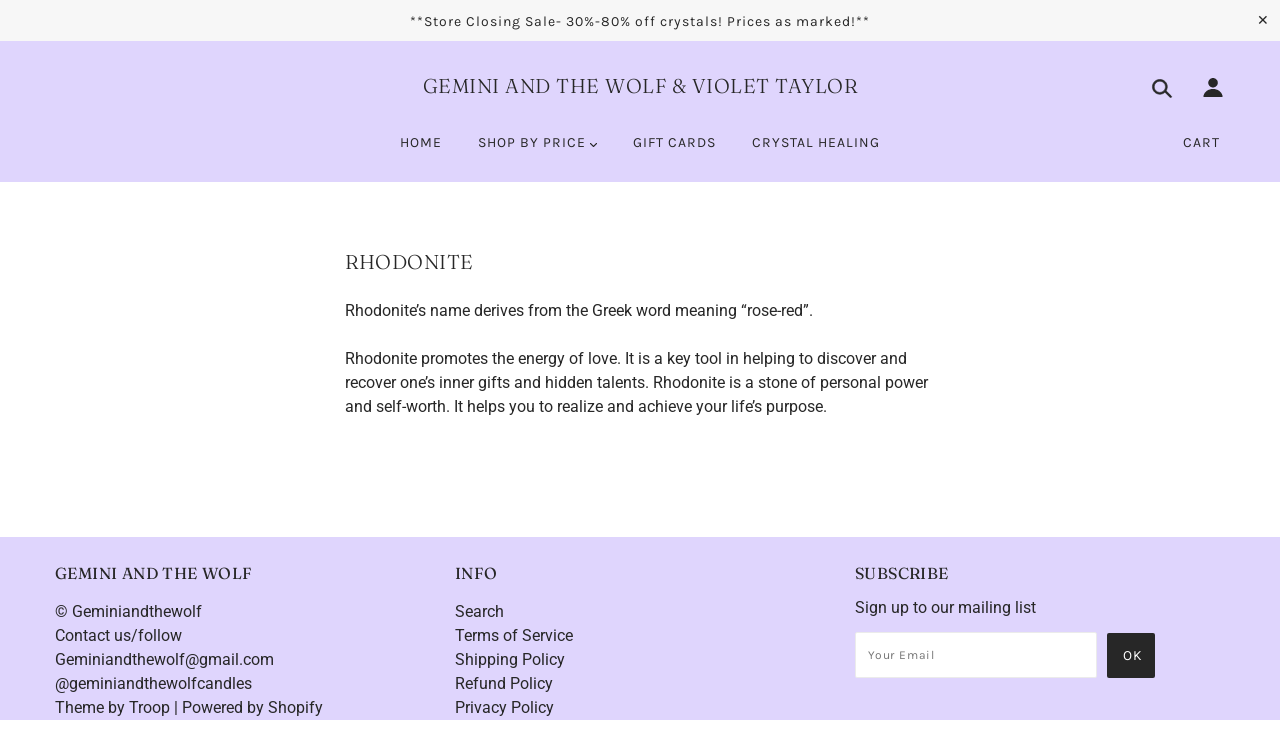

--- FILE ---
content_type: text/css
request_url: https://geminiandthewolf.com/cdn/shop/t/9/assets/theme.scss.css?v=161921470718804072131582561527
body_size: 25132
content:
body{background:#fff;color:#222;padding:0;margin:0;font-family:Helvetica Neue,Helvetica,Helvetica,Arial,sans-serif;font-weight:400;font-style:normal;line-height:1;position:relative}a:focus{outline:none}img,object,embed{max-width:100%;height:auto}object,embed{height:100%}img{-ms-interpolation-mode:bicubic}#map_canvas img,#map_canvas embed,#map_canvas object,.map_canvas img,.map_canvas embed,.map_canvas object{max-width:none!important}.left{float:left!important}.right{float:right!important}.text-left{text-align:left!important}.text-right{text-align:right!important}.text-center{text-align:center!important}.text-justify{text-align:justify!important}.hide{display:none}.antialiased{-webkit-font-smoothing:antialiased}img{display:inline-block;vertical-align:middle}textarea{height:auto;min-height:50px}select{width:100%}.row{width:100%;margin:0 auto;max-width:62.5em;*zoom: 1}.row:before,.row:after{content:" ";display:table}.row:after{clear:both}.row.collapse .column,.row.collapse .columns{position:relative;padding-left:0;padding-right:0;float:left}.row .row{width:auto;margin:0 -.9375em;max-width:none;*zoom: 1}.row .row:before,.row .row:after{content:" ";display:table}.row .row:after{clear:both}.row .row.collapse{width:auto;margin:0;max-width:none;*zoom: 1}.row .row.collapse:before,.row .row.collapse:after{content:" ";display:table}.row .row.collapse:after{clear:both}.column,.columns{position:relative;padding-left:.9375em;padding-right:.9375em;width:100%;float:left}@media only screen{.column,.columns{position:relative;padding-left:.9375em;padding-right:.9375em;float:left}.small-1{position:relative;width:8.33333%}.small-2{position:relative;width:16.66667%}.small-3{position:relative;width:25%}.small-4{position:relative;width:33.33333%}.small-5{position:relative;width:41.66667%}.small-6{position:relative;width:50%}.small-7{position:relative;width:58.33333%}.small-8{position:relative;width:66.66667%}.small-9{position:relative;width:75%}.small-10{position:relative;width:83.33333%}.small-11{position:relative;width:91.66667%}.small-12{position:relative;width:100%}.small-offset-1{position:relative;margin-left:8.33333%}.small-offset-2{position:relative;margin-left:16.66667%}.small-offset-3{position:relative;margin-left:25%}.small-offset-4{position:relative;margin-left:33.33333%}.small-offset-5{position:relative;margin-left:41.66667%}.small-offset-6{position:relative;margin-left:50%}.small-offset-7{position:relative;margin-left:58.33333%}.small-offset-8{position:relative;margin-left:66.66667%}.small-offset-9{position:relative;margin-left:75%}.small-offset-10{position:relative;margin-left:83.33333%}[class*=column]+[class*=column]:last-child{float:right}[class*=column]+[class*=column].end{float:left}.column.small-centered,.columns.small-centered{position:relative;margin-left:auto;margin-right:auto;float:none!important}}@media only screen and (min-width: 768px){.large-1{position:relative;width:8.33333%}.large-2{position:relative;width:16.66667%}.large-3{position:relative;width:25%}.large-4{position:relative;width:33.33333%}.large-5{position:relative;width:41.66667%}.large-6{position:relative;width:50%}.large-7{position:relative;width:58.33333%}.large-8{position:relative;width:66.66667%}.large-9{position:relative;width:75%}.large-10{position:relative;width:83.33333%}.large-11{position:relative;width:91.66667%}.large-12{position:relative;width:100%}.row .large-offset-1{position:relative;margin-left:8.33333%}.row .large-offset-2{position:relative;margin-left:16.66667%}.row .large-offset-3{position:relative;margin-left:25%}.row .large-offset-4{position:relative;margin-left:33.33333%}.row .large-offset-5{position:relative;margin-left:41.66667%}.row .large-offset-6{position:relative;margin-left:50%}.row .large-offset-7{position:relative;margin-left:58.33333%}.row .large-offset-8{position:relative;margin-left:66.66667%}.row .large-offset-9{position:relative;margin-left:75%}.row .large-offset-10{position:relative;margin-left:83.33333%}.row .large-offset-11{position:relative;margin-left:91.66667%}.push-1{position:relative;left:8.33333%;right:auto}.pull-1{position:relative;right:8.33333%;left:auto}.push-2{position:relative;left:16.66667%;right:auto}.pull-2{position:relative;right:16.66667%;left:auto}.push-3{position:relative;left:25%;right:auto}.pull-3{position:relative;right:25%;left:auto}.push-4{position:relative;left:33.33333%;right:auto}.pull-4{position:relative;right:33.33333%;left:auto}.push-5{position:relative;left:41.66667%;right:auto}.pull-5{position:relative;right:41.66667%;left:auto}.push-6{position:relative;left:50%;right:auto}.pull-6{position:relative;right:50%;left:auto}.push-7{position:relative;left:58.33333%;right:auto}.pull-7{position:relative;right:58.33333%;left:auto}.push-8{position:relative;left:66.66667%;right:auto}.pull-8{position:relative;right:66.66667%;left:auto}.push-9{position:relative;left:75%;right:auto}.pull-9{position:relative;right:75%;left:auto}.push-10{position:relative;left:83.33333%;right:auto}.pull-10{position:relative;right:83.33333%;left:auto}.push-11{position:relative;left:91.66667%;right:auto}.pull-11{position:relative;right:91.66667%;left:auto}.column.large-centered,.columns.large-centered{position:relative;margin-left:auto;margin-right:auto;float:none!important}.column.large-uncentered,.columns.large-uncentered{margin-left:0;margin-right:0;float:none}}@media only screen{[class*=block-grid-]{display:block;padding:0;margin:0 -10px;*zoom: 1}[class*=block-grid-]:before,[class*=block-grid-]:after{content:" ";display:table}[class*=block-grid-]:after{clear:both}[class*=block-grid-]>li{display:inline;height:auto;float:left;padding:0 10px 10px}.small-block-grid-1>li{width:100%;padding:0 10px 10px}.small-block-grid-1>li:nth-of-type(n){clear:none}.small-block-grid-1>li:nth-of-type(n+1){clear:both}.small-block-grid-2>li{width:50%;padding:0 10px 10px}.small-block-grid-2>li:nth-of-type(n){clear:none}.small-block-grid-2>li:nth-of-type(odd){clear:both}.small-block-grid-3>li{width:33.33333%;padding:0 10px 10px}.small-block-grid-3>li:nth-of-type(n){clear:none}.small-block-grid-3>li:nth-of-type(3n+1){clear:both}.small-block-grid-4>li{width:25%;padding:0 10px 10px}.small-block-grid-4>li:nth-of-type(n){clear:none}.small-block-grid-4>li:nth-of-type(4n+1){clear:both}.small-block-grid-5>li{width:20%;padding:0 10px 10px}.small-block-grid-5>li:nth-of-type(n){clear:none}.small-block-grid-5>li:nth-of-type(5n+1){clear:both}.small-block-grid-6>li{width:16.66667%;padding:0 10px 10px}.small-block-grid-6>li:nth-of-type(n){clear:none}.small-block-grid-6>li:nth-of-type(6n+1){clear:both}.small-block-grid-7>li{width:14.28571%;padding:0 10px 10px}.small-block-grid-7>li:nth-of-type(n){clear:none}.small-block-grid-7>li:nth-of-type(7n+1){clear:both}.small-block-grid-8>li{width:12.5%;padding:0 10px 10px}.small-block-grid-8>li:nth-of-type(n){clear:none}.small-block-grid-8>li:nth-of-type(8n+1){clear:both}.small-block-grid-9>li{width:11.11111%;padding:0 10px 10px}.small-block-grid-9>li:nth-of-type(n){clear:none}.small-block-grid-9>li:nth-of-type(9n+1){clear:both}.small-block-grid-10>li{width:10%;padding:0 10px 10px}.small-block-grid-10>li:nth-of-type(n){clear:none}.small-block-grid-10>li:nth-of-type(10n+1){clear:both}.small-block-grid-11>li{width:9.09091%;padding:0 10px 10px}.small-block-grid-11>li:nth-of-type(n){clear:none}.small-block-grid-11>li:nth-of-type(11n+1){clear:both}.small-block-grid-12>li{width:8.33333%;padding:0 10px 10px}.small-block-grid-12>li:nth-of-type(n){clear:none}.small-block-grid-12>li:nth-of-type(12n+1){clear:both}}@media only screen and (min-width: 768px){.small-block-grid-1>li:nth-of-type(n+1){clear:none}.small-block-grid-2>li:nth-of-type(odd){clear:none}.small-block-grid-3>li:nth-of-type(3n+1){clear:none}.small-block-grid-4>li:nth-of-type(4n+1){clear:none}.small-block-grid-5>li:nth-of-type(5n+1){clear:none}.small-block-grid-6>li:nth-of-type(6n+1){clear:none}.small-block-grid-7>li:nth-of-type(7n+1){clear:none}.small-block-grid-8>li:nth-of-type(8n+1){clear:none}.small-block-grid-9>li:nth-of-type(9n+1){clear:none}.small-block-grid-10>li:nth-of-type(10n+1){clear:none}.small-block-grid-11>li:nth-of-type(11n+1){clear:none}.small-block-grid-12>li:nth-of-type(12n+1){clear:none}.large-block-grid-1>li{width:100%;padding:0 10px 10px}.large-block-grid-1>li:nth-of-type(n){clear:none}.large-block-grid-1>li:nth-of-type(n+1){clear:both}.large-block-grid-2>li{width:50%;padding:0 10px 10px}.large-block-grid-2>li:nth-of-type(n){clear:none}.large-block-grid-2>li:nth-of-type(odd){clear:both}.large-block-grid-3>li{width:33.33333%;padding:0 10px 10px}.large-block-grid-3>li:nth-of-type(n){clear:none}.large-block-grid-3>li:nth-of-type(3n+1){clear:both}.large-block-grid-4>li{width:25%;padding:0 10px 10px}.large-block-grid-4>li:nth-of-type(n){clear:none}.large-block-grid-4>li:nth-of-type(4n+1){clear:both}.large-block-grid-5>li{width:20%;padding:0 10px 10px}.large-block-grid-5>li:nth-of-type(n){clear:none}.large-block-grid-5>li:nth-of-type(5n+1){clear:both}.large-block-grid-6>li{width:16.66667%;padding:0 10px 10px}.large-block-grid-6>li:nth-of-type(n){clear:none}.large-block-grid-6>li:nth-of-type(6n+1){clear:both}.large-block-grid-7>li{width:14.28571%;padding:0 10px 10px}.large-block-grid-7>li:nth-of-type(n){clear:none}.large-block-grid-7>li:nth-of-type(7n+1){clear:both}.large-block-grid-8>li{width:12.5%;padding:0 10px 10px}.large-block-grid-8>li:nth-of-type(n){clear:none}.large-block-grid-8>li:nth-of-type(8n+1){clear:both}.large-block-grid-9>li{width:11.11111%;padding:0 10px 10px}.large-block-grid-9>li:nth-of-type(n){clear:none}.large-block-grid-9>li:nth-of-type(9n+1){clear:both}.large-block-grid-10>li{width:10%;padding:0 10px 10px}.large-block-grid-10>li:nth-of-type(n){clear:none}.large-block-grid-10>li:nth-of-type(10n+1){clear:both}.large-block-grid-11>li{width:9.09091%;padding:0 10px 10px}.large-block-grid-11>li:nth-of-type(n){clear:none}.large-block-grid-11>li:nth-of-type(11n+1){clear:both}.large-block-grid-12>li{width:8.33333%;padding:0 10px 10px}.large-block-grid-12>li:nth-of-type(n){clear:none}.large-block-grid-12>li:nth-of-type(12n+1){clear:both}}.flex-video{position:relative;padding-top:1.5625em;padding-bottom:67.5%;height:0;margin-bottom:1em;overflow:hidden}.flex-video.widescreen{padding-bottom:57.25%}.flex-video.vimeo{padding-top:0}.flex-video iframe,.flex-video object,.flex-video embed,.flex-video video{position:absolute;top:0;left:0;width:100%;height:100%}.breadcrumbs{display:-webkit-box;display:-ms-flexbox;display:flex;padding:.5625em .875em .5625em 0;overflow:hidden;margin-left:0;list-style:none;border-style:solid;border-width:1px;background-color:#f6f6f6;border-color:#dcdcdc;border-radius:3px}.breadcrumbs>*{display:-webkit-inline-box;display:-ms-inline-flexbox;display:inline-flex;-webkit-box-align:center;-ms-flex-align:center;align-items:center}.breadcrumbs>*.current{cursor:default;color:#333}.breadcrumbs>*.current a{cursor:default;color:#333}.breadcrumbs>*.unavailable{color:#999}.breadcrumbs>*.unavailable a{color:#999}.breadcrumbs>*:before{content:"/";color:#aaa;margin:0 .75em;position:relative;top:1px}.breadcrumbs>*:first-child:before{content:" ";margin:0}.pagination{display:block;height:1.5em;margin-left:-.3125em}.pagination li{display:block;float:left;margin-left:.3125em}.pagination li a{display:block;padding:.0625em .4375em}.pagination li.unavailable a{cursor:default}.pagination li.current a{font-weight:700;cursor:default}.pagination .paginate--number{padding-top:3px}.pagination-centered{text-align:center}.pagination-centered ul>li{float:none;display:inline-block}.pagination-centered .paginate--number{padding-top:3px}*,*:before,*:after{-webkit-box-sizing:border-box;box-sizing:border-box}.clearfix:after,.fw--blocks:after{content:" ";display:block;height:0;clear:both;overflow:hidden;visibility:hidden}.show-after-js{visibility:hidden}html.after-js-loaded .show-after-js{visibility:visible}iframe[src="//localhost:3000/preview_bar"],.fw--loading_animation{display:none}.fw--align--center-y{position:relative;top:50%;-webkit-transform:translateY(-50%);transform:translateY(-50%)}.fw--align--center-x{position:absolute;left:50%;-webkit-transform:translateX(-50%);transform:translate(-50%)}.fw--align--center{position:absolute;top:50%;left:50%;-webkit-transform:translate(-50%,-50%);transform:translate(-50%,-50%)}.fw--align--center-x.fw--align--center-y{-webkit-transform:translate(-50%,-50%);transform:translate(-50%,-50%)}.fw--align--left{position:absolute;left:0}.fw--align--right{position:absolute;right:0}.fw--align--top{position:absolute;top:0}.fw--align--bottom{position:absolute;bottom:0}.fw--align--fill-y--dynamic,.fw--align--fill-y--fixed{display:block}.show--small,.show--medium,.show--large,.show--small-medium,.show--medium-large{display:none!important}@media only screen and (max-width: 767px){.show--small{display:inherit!important}}@media only screen and (max-width: 1023px){.show--small-medium{display:inherit!important}}@media only screen and (min-width: 768px) and (max-width: 1023px){.show--medium{display:inherit!important}}@media only screen and (min-width: 768px){.show--medium-large{display:inherit!important}}@media only screen and (min-width: 1024px){.show--large{display:inherit!important}}.hide-for-all{display:none!important}.spacing--1{padding:8px}.spacing--2{padding:12px}.spacing--3{padding:16px}.spacing--4{padding:32px}.spacing--5{padding:48px}.spacing--6{padding:72px}.spacing--7{padding:96px}.spacing--1x{padding-left:8px;padding-right:8px}.spacing--2x{padding-left:12px;padding-right:12px}.spacing--3x{padding-left:16px;padding-right:16px}.spacing--4x{padding-left:32px;padding-right:32px}.spacing--5x{padding-left:48px;padding-right:48px}.spacing--6x{padding-left:72px;padding-right:72px}.spacing--7x{padding-left:96px;padding-right:96px}.spacing--1y{padding-top:8px;padding-bottom:8px}.spacing--2y{padding-top:12px;padding-bottom:12px}.spacing--3y{padding-top:16px;padding-bottom:16px}.spacing--4y{padding-top:32px;padding-bottom:32px}.spacing--5y{padding-top:48px;padding-bottom:48px}.spacing--6y{padding-top:72px;padding-bottom:72px}.spacing--7y{padding-top:96px;padding-bottom:96px}@media only screen and (max-width: 767px){.spacing--small-1{padding:8px}.spacing--small-2{padding:12px}.spacing--small-3{padding:16px}.spacing--small-4{padding:32px}.spacing--small-5{padding:48px}.spacing--small-6{padding:72px}.spacing--small-7{padding:96px}.spacing--small-1x{padding-left:8px;padding-right:8px}.spacing--small-2x{padding-left:12px;padding-right:12px}.spacing--small-3x{padding-left:16px;padding-right:16px}.spacing--small-4x{padding-left:32px;padding-right:32px}.spacing--small-5x{padding-left:48px;padding-right:48px}.spacing--small-6x{padding-left:72px;padding-right:72px}.spacing--small-7x{padding-left:96px;padding-right:96px}.spacing--small-1y{padding-top:8px;padding-bottom:8px}.spacing--small-2y{padding-top:12px;padding-bottom:12px}.spacing--small-3y{padding-top:16px;padding-bottom:16px}.spacing--small-4y{padding-top:32px;padding-bottom:32px}.spacing--small-5y{padding-top:48px;padding-bottom:48px}.spacing--small-6y{padding-top:72px;padding-bottom:72px}.spacing--small-7y{padding-top:96px;padding-bottom:96px}}.spacer{padding-bottom:0}.fw--blocks{display:block;margin:0 auto;position:relative;padding:0}.fw--blocks.show-after-js{visibility:hidden}.fw--blocks>*,.fw--blocks .block{position:relative;float:left;display:block;width:100%;min-height:1px}.fw--blocks>*.show-after-js,.fw--blocks .block.show-after-js{visibility:hidden}.fw--blocks.list>*,.fw--blocks.list .item{display:inline-block;width:auto;float:none}.fw--blocks.vertical>*,.fw--blocks.vertical .item{float:none;display:block}.fw--blocks .width--1{width:8.33333%}.fw--blocks .width--2{width:16.66667%}.fw--blocks .width--3{width:25%}.fw--blocks .width--4{width:33.33333%}.fw--blocks .width--5{width:41.66667%}.fw--blocks .width--6{width:50%}.fw--blocks .width--7{width:58.33333%}.fw--blocks .width--8{width:66.66667%}.fw--blocks .width--9{width:75%}.fw--blocks .width--10{width:83.33333%}.fw--blocks .width--11{width:91.66667%}.fw--blocks .width--12{width:100%}@media only screen and (min-width: 768px){.fw--blocks .width--medium-1{width:8.33333%}}@media only screen and (min-width: 768px){.fw--blocks .width--medium-2{width:16.66667%}}@media only screen and (min-width: 768px){.fw--blocks .width--medium-3{width:25%}}@media only screen and (min-width: 768px){.fw--blocks .width--medium-4{width:33.33333%}}@media only screen and (min-width: 768px){.fw--blocks .width--medium-5{width:41.66667%}}@media only screen and (min-width: 768px){.fw--blocks .width--medium-6{width:50%}}@media only screen and (min-width: 768px){.fw--blocks .width--medium-7{width:58.33333%}}@media only screen and (min-width: 768px){.fw--blocks .width--medium-8{width:66.66667%}}@media only screen and (min-width: 768px){.fw--blocks .width--medium-9{width:75%}}@media only screen and (min-width: 768px){.fw--blocks .width--medium-10{width:83.33333%}}@media only screen and (min-width: 768px){.fw--blocks .width--medium-11{width:91.66667%}}@media only screen and (min-width: 768px){.fw--blocks .width--medium-12{width:100%}}@media only screen and (min-width: 1024px){.fw--blocks .width--large-1{width:8.33333%}}@media only screen and (min-width: 1024px){.fw--blocks .width--large-2{width:16.66667%}}@media only screen and (min-width: 1024px){.fw--blocks .width--large-3{width:25%}}@media only screen and (min-width: 1024px){.fw--blocks .width--large-4{width:33.33333%}}@media only screen and (min-width: 1024px){.fw--blocks .width--large-5{width:41.66667%}}@media only screen and (min-width: 1024px){.fw--blocks .width--large-6{width:50%}}@media only screen and (min-width: 1024px){.fw--blocks .width--large-7{width:58.33333%}}@media only screen and (min-width: 1024px){.fw--blocks .width--large-8{width:66.66667%}}@media only screen and (min-width: 1024px){.fw--blocks .width--large-9{width:75%}}@media only screen and (min-width: 1024px){.fw--blocks .width--large-10{width:83.33333%}}@media only screen and (min-width: 1024px){.fw--blocks .width--large-11{width:91.66667%}}@media only screen and (min-width: 1024px){.fw--blocks .width--large-12{width:100%}}.fw--blocks.clear-after--1>*:nth-child(n+1),.fw--blocks.clear-after--1 .block:nth-child(n+1){clear:left}.fw--blocks.clear-after--2>*:nth-child(odd),.fw--blocks.clear-after--2 .block:nth-child(odd){clear:left}.fw--blocks.clear-after--3>*:nth-child(3n+1),.fw--blocks.clear-after--3 .block:nth-child(3n+1){clear:left}.fw--blocks.clear-after--4>*:nth-child(4n+1),.fw--blocks.clear-after--4 .block:nth-child(4n+1){clear:left}.fw--blocks.clear-after--5>*:nth-child(5n+1),.fw--blocks.clear-after--5 .block:nth-child(5n+1){clear:left}.fw--blocks.clear-after--6>*:nth-child(6n+1),.fw--blocks.clear-after--6 .block:nth-child(6n+1){clear:left}.fw--blocks.clear-after--7>*:nth-child(7n+1),.fw--blocks.clear-after--7 .block:nth-child(7n+1){clear:left}.fw--blocks.clear-after--8>*:nth-child(8n+1),.fw--blocks.clear-after--8 .block:nth-child(8n+1){clear:left}.fw--blocks.clear-after--9>*:nth-child(9n+1),.fw--blocks.clear-after--9 .block:nth-child(9n+1){clear:left}.fw--blocks.clear-after--10>*:nth-child(10n+1),.fw--blocks.clear-after--10 .block:nth-child(10n+1){clear:left}.fw--blocks.clear-after--11>*:nth-child(11n+1),.fw--blocks.clear-after--11 .block:nth-child(11n+1){clear:left}.fw--blocks.clear-after--12>*:nth-child(12n+1),.fw--blocks.clear-after--12 .block:nth-child(12n+1){clear:left}@media only screen and (max-width: 767px){.fw--blocks.clear-after--small-1>*:nth-child(n+1),.fw--blocks.clear-after--small-1 .block:nth-child(n+1){clear:left}}@media only screen and (max-width: 767px){.fw--blocks.clear-after--small-2>*:nth-child(odd),.fw--blocks.clear-after--small-2 .block:nth-child(odd){clear:left}}@media only screen and (max-width: 767px){.fw--blocks.clear-after--small-3>*:nth-child(3n+1),.fw--blocks.clear-after--small-3 .block:nth-child(3n+1){clear:left}}@media only screen and (max-width: 767px){.fw--blocks.clear-after--small-4>*:nth-child(4n+1),.fw--blocks.clear-after--small-4 .block:nth-child(4n+1){clear:left}}@media only screen and (max-width: 767px){.fw--blocks.clear-after--small-5>*:nth-child(5n+1),.fw--blocks.clear-after--small-5 .block:nth-child(5n+1){clear:left}}@media only screen and (max-width: 767px){.fw--blocks.clear-after--small-6>*:nth-child(6n+1),.fw--blocks.clear-after--small-6 .block:nth-child(6n+1){clear:left}}@media only screen and (max-width: 767px){.fw--blocks.clear-after--small-7>*:nth-child(7n+1),.fw--blocks.clear-after--small-7 .block:nth-child(7n+1){clear:left}}@media only screen and (max-width: 767px){.fw--blocks.clear-after--small-8>*:nth-child(8n+1),.fw--blocks.clear-after--small-8 .block:nth-child(8n+1){clear:left}}@media only screen and (max-width: 767px){.fw--blocks.clear-after--small-9>*:nth-child(9n+1),.fw--blocks.clear-after--small-9 .block:nth-child(9n+1){clear:left}}@media only screen and (max-width: 767px){.fw--blocks.clear-after--small-10>*:nth-child(10n+1),.fw--blocks.clear-after--small-10 .block:nth-child(10n+1){clear:left}}@media only screen and (max-width: 767px){.fw--blocks.clear-after--small-11>*:nth-child(11n+1),.fw--blocks.clear-after--small-11 .block:nth-child(11n+1){clear:left}}@media only screen and (max-width: 767px){.fw--blocks.clear-after--small-12>*:nth-child(12n+1),.fw--blocks.clear-after--small-12 .block:nth-child(12n+1){clear:left}}@media only screen and (min-width: 768px) and (max-width: 1023px){.fw--blocks.clear-after--medium-1>*:nth-child(n+1),.fw--blocks.clear-after--medium-1 .block:nth-child(n+1){clear:left}}@media only screen and (min-width: 768px) and (max-width: 1023px){.fw--blocks.clear-after--medium-2>*:nth-child(odd),.fw--blocks.clear-after--medium-2 .block:nth-child(odd){clear:left}}@media only screen and (min-width: 768px) and (max-width: 1023px){.fw--blocks.clear-after--medium-3>*:nth-child(3n+1),.fw--blocks.clear-after--medium-3 .block:nth-child(3n+1){clear:left}}@media only screen and (min-width: 768px) and (max-width: 1023px){.fw--blocks.clear-after--medium-4>*:nth-child(4n+1),.fw--blocks.clear-after--medium-4 .block:nth-child(4n+1){clear:left}}@media only screen and (min-width: 768px) and (max-width: 1023px){.fw--blocks.clear-after--medium-5>*:nth-child(5n+1),.fw--blocks.clear-after--medium-5 .block:nth-child(5n+1){clear:left}}@media only screen and (min-width: 768px) and (max-width: 1023px){.fw--blocks.clear-after--medium-6>*:nth-child(6n+1),.fw--blocks.clear-after--medium-6 .block:nth-child(6n+1){clear:left}}@media only screen and (min-width: 768px) and (max-width: 1023px){.fw--blocks.clear-after--medium-7>*:nth-child(7n+1),.fw--blocks.clear-after--medium-7 .block:nth-child(7n+1){clear:left}}@media only screen and (min-width: 768px) and (max-width: 1023px){.fw--blocks.clear-after--medium-8>*:nth-child(8n+1),.fw--blocks.clear-after--medium-8 .block:nth-child(8n+1){clear:left}}@media only screen and (min-width: 768px) and (max-width: 1023px){.fw--blocks.clear-after--medium-9>*:nth-child(9n+1),.fw--blocks.clear-after--medium-9 .block:nth-child(9n+1){clear:left}}@media only screen and (min-width: 768px) and (max-width: 1023px){.fw--blocks.clear-after--medium-10>*:nth-child(10n+1),.fw--blocks.clear-after--medium-10 .block:nth-child(10n+1){clear:left}}@media only screen and (min-width: 768px) and (max-width: 1023px){.fw--blocks.clear-after--medium-11>*:nth-child(11n+1),.fw--blocks.clear-after--medium-11 .block:nth-child(11n+1){clear:left}}@media only screen and (min-width: 768px) and (max-width: 1023px){.fw--blocks.clear-after--medium-12>*:nth-child(12n+1),.fw--blocks.clear-after--medium-12 .block:nth-child(12n+1){clear:left}}@media only screen and (min-width: 1024px){.fw--blocks.clear-after--large-1>*:nth-child(n+1),.fw--blocks.clear-after--large-1 .block:nth-child(n+1){clear:left}}@media only screen and (min-width: 1024px){.fw--blocks.clear-after--large-2>*:nth-child(odd),.fw--blocks.clear-after--large-2 .block:nth-child(odd){clear:left}}@media only screen and (min-width: 1024px){.fw--blocks.clear-after--large-3>*:nth-child(3n+1),.fw--blocks.clear-after--large-3 .block:nth-child(3n+1){clear:left}}@media only screen and (min-width: 1024px){.fw--blocks.clear-after--large-4>*:nth-child(4n+1),.fw--blocks.clear-after--large-4 .block:nth-child(4n+1){clear:left}}@media only screen and (min-width: 1024px){.fw--blocks.clear-after--large-5>*:nth-child(5n+1),.fw--blocks.clear-after--large-5 .block:nth-child(5n+1){clear:left}}@media only screen and (min-width: 1024px){.fw--blocks.clear-after--large-6>*:nth-child(6n+1),.fw--blocks.clear-after--large-6 .block:nth-child(6n+1){clear:left}}@media only screen and (min-width: 1024px){.fw--blocks.clear-after--large-7>*:nth-child(7n+1),.fw--blocks.clear-after--large-7 .block:nth-child(7n+1){clear:left}}@media only screen and (min-width: 1024px){.fw--blocks.clear-after--large-8>*:nth-child(8n+1),.fw--blocks.clear-after--large-8 .block:nth-child(8n+1){clear:left}}@media only screen and (min-width: 1024px){.fw--blocks.clear-after--large-9>*:nth-child(9n+1),.fw--blocks.clear-after--large-9 .block:nth-child(9n+1){clear:left}}@media only screen and (min-width: 1024px){.fw--blocks.clear-after--large-10>*:nth-child(10n+1),.fw--blocks.clear-after--large-10 .block:nth-child(10n+1){clear:left}}@media only screen and (min-width: 1024px){.fw--blocks.clear-after--large-11>*:nth-child(11n+1),.fw--blocks.clear-after--large-11 .block:nth-child(11n+1){clear:left}}@media only screen and (min-width: 1024px){.fw--blocks.clear-after--large-12>*:nth-child(12n+1),.fw--blocks.clear-after--large-12 .block:nth-child(12n+1){clear:left}}.fw--blocks.spacing--1{padding:4px}.fw--blocks.spacing--1>*{padding:4px}.fw--blocks.spacing--2{padding:6px}.fw--blocks.spacing--2>*{padding:6px}.fw--blocks.spacing--3{padding:8px}.fw--blocks.spacing--3>*{padding:8px}.fw--blocks.spacing--4{padding:16px}.fw--blocks.spacing--4>*{padding:16px}.fw--blocks.spacing--5{padding:24px}.fw--blocks.spacing--5>*{padding:24px}.fw--blocks.spacing--6{padding:36px}.fw--blocks.spacing--6>*{padding:36px}.fw--blocks.spacing--1x{padding-left:4px;padding-right:4px}.fw--blocks.spacing--1x>*{padding-left:4px;padding-right:4px}.fw--blocks.spacing--2x{padding-left:6px;padding-right:6px}.fw--blocks.spacing--2x>*{padding-left:6px;padding-right:6px}.fw--blocks.spacing--3x{padding-left:8px;padding-right:8px}.fw--blocks.spacing--3x>*{padding-left:8px;padding-right:8px}.fw--blocks.spacing--4x{padding-left:16px;padding-right:16px}.fw--blocks.spacing--4x>*{padding-left:16px;padding-right:16px}.fw--blocks.spacing--5x{padding-left:24px;padding-right:24px}.fw--blocks.spacing--5x>*{padding-left:24px;padding-right:24px}.fw--blocks.spacing--6x{padding-left:36px;padding-right:36px}.fw--blocks.spacing--6x>*{padding-left:36px;padding-right:36px}.fw--blocks.spacing--1y{padding-top:4px;padding-bottom:4px}.fw--blocks.spacing--1y>*{padding-top:4px;padding-bottom:4px}.fw--blocks.spacing--2y{padding-top:6px;padding-bottom:6px}.fw--blocks.spacing--2y>*{padding-top:6px;padding-bottom:6px}.fw--blocks.spacing--3y{padding-top:8px;padding-bottom:8px}.fw--blocks.spacing--3y>*{padding-top:8px;padding-bottom:8px}.fw--blocks.spacing--4y{padding-top:16px;padding-bottom:16px}.fw--blocks.spacing--4y>*{padding-top:16px;padding-bottom:16px}.fw--blocks.spacing--5y{padding-top:24px;padding-bottom:24px}.fw--blocks.spacing--5y>*{padding-top:24px;padding-bottom:24px}.fw--blocks.spacing--6y{padding-top:36px;padding-bottom:36px}.fw--blocks.spacing--6y>*{padding-top:36px;padding-bottom:36px}@media only screen and (max-width: 767px){.fw--blocks.spacing--small-0{padding:0}.fw--blocks.spacing--small-0>*{padding:0}.fw--blocks.spacing--small-1{padding:4px}.fw--blocks.spacing--small-1>*{padding:4px}.fw--blocks.spacing--small-2{padding:6px}.fw--blocks.spacing--small-2>*{padding:6px}.fw--blocks.spacing--small-3{padding:8px}.fw--blocks.spacing--small-3>*{padding:8px}.fw--blocks.spacing--small-4{padding:16px}.fw--blocks.spacing--small-4>*{padding:16px}.fw--blocks.spacing--small-5{padding:24px}.fw--blocks.spacing--small-5>*{padding:24px}.fw--blocks.spacing--small-6{padding:36px}.fw--blocks.spacing--small-6>*{padding:36px}.fw--blocks.spacing--small-0x{padding-left:0;padding-right:0}.fw--blocks.spacing--small-0x>*{padding-left:0;padding-right:0}.fw--blocks.spacing--small-1x{padding-left:4px;padding-right:4px}.fw--blocks.spacing--small-1x>*{padding-left:4px;padding-right:4px}.fw--blocks.spacing--small-2x{padding-left:6px;padding-right:6px}.fw--blocks.spacing--small-2x>*{padding-left:6px;padding-right:6px}.fw--blocks.spacing--small-3x{padding-left:8px;padding-right:8px}.fw--blocks.spacing--small-3x>*{padding-left:8px;padding-right:8px}.fw--blocks.spacing--small-4x{padding-left:16px;padding-right:16px}.fw--blocks.spacing--small-4x>*{padding-left:16px;padding-right:16px}.fw--blocks.spacing--small-5x{padding-left:24px;padding-right:24px}.fw--blocks.spacing--small-5x>*{padding-left:24px;padding-right:24px}.fw--blocks.spacing--small-6x{padding-left:36px;padding-right:36px}.fw--blocks.spacing--small-6x>*{padding-left:36px;padding-right:36px}.fw--blocks.spacing--small-0y{padding-top:0;padding-bottom:0}.fw--blocks.spacing--small-0y>*{padding-top:0;padding-bottom:0}.fw--blocks.spacing--small-1y{padding-top:4px;padding-bottom:4px}.fw--blocks.spacing--small-1y>*{padding-top:4px;padding-bottom:4px}.fw--blocks.spacing--small-2y{padding-top:6px;padding-bottom:6px}.fw--blocks.spacing--small-2y>*{padding-top:6px;padding-bottom:6px}.fw--blocks.spacing--small-3y{padding-top:8px;padding-bottom:8px}.fw--blocks.spacing--small-3y>*{padding-top:8px;padding-bottom:8px}.fw--blocks.spacing--small-4y{padding-top:16px;padding-bottom:16px}.fw--blocks.spacing--small-4y>*{padding-top:16px;padding-bottom:16px}.fw--blocks.spacing--small-5y{padding-top:24px;padding-bottom:24px}.fw--blocks.spacing--small-5y>*{padding-top:24px;padding-bottom:24px}.fw--blocks.spacing--small-6y{padding-top:36px;padding-bottom:36px}.fw--blocks.spacing--small-6y>*{padding-top:36px;padding-bottom:36px}}.fw--blocks.compact--1x{margin-left:-8px;margin-right:-8px}.fw--blocks.compact--2x{margin-left:-12px;margin-right:-12px}.fw--blocks.compact--3x{margin-left:-16px;margin-right:-16px}.fw--blocks.compact--4x{margin-left:-32px;margin-right:-32px}.fw--blocks.compact--5x{margin-left:-48px;margin-right:-48px}.fw--blocks.compact--6x{margin-left:-72px;margin-right:-72px}.fw--blocks.compact--1y{margin-top:-8px;margin-bottom:-8px}.fw--blocks.compact--2y{margin-top:-12px;margin-bottom:-12px}.fw--blocks.compact--3y{margin-top:-16px;margin-bottom:-16px}.fw--blocks.compact--4y{margin-top:-32px;margin-bottom:-32px}.fw--blocks.compact--5y{margin-top:-48px;margin-bottom:-48px}.fw--blocks.compact--6y{margin-top:-72px;margin-bottom:-72px}html{-webkit-text-size-adjust:100%}body{-moz-osx-font-smoothing:grayscale;-webkit-font-smoothing:antialiased;margin:0;text-shadow:1px 1px 1px rgba(0,0,0,.004)}.rte-content>*:not(:last-child){padding-bottom:16px}@media only screen and (max-width: 767px){.rte-content>*:not(:last-child){padding-bottom:8px}}p{margin:0}b,strong{font-weight:bolder}img{border-style:none}a,a:link,a:visited{color:var(--color-text);text-decoration:none;background-color:transparent}.no-touchevents a,.no-touchevents a:link,.no-touchevents a:visited{-webkit-transition:color .2s ease;transition:color .2s ease}.rte-content a,.rte-content a:link,.rte-content a:visited{text-decoration:underline}a:hover{color:var(--color-text)}.rte-content a:hover,.hover-links a:hover,.hover-links:hover{color:var(--color--body--light)}blockquote{font-style:italic;padding-left:16px;margin-left:0;border-left:2px solid var(--color-border)}ul{margin:0;padding:0;list-style-type:none}.rte-content ul{list-style-type:disc;list-style-position:inside;padding-left:32px;line-height:1.7em}@media only screen and (max-width: 767px){.rte-content ul{padding-left:16px}}.rte-content ul ul{list-style-type:circle}ol{margin:0;padding:0;list-style-type:none;line-height:1.7em}.rte-content ol{padding-left:32px;list-style-position:inside;counter-reset:item}@media only screen and (max-width: 767px){.rte-content ol{padding-left:16px}}.rte-content ol li:before{content:counters(item,".") ". ";counter-increment:item}.rte-content ol ol li:before{content:counters(item,".") " ";counter-increment:item}li{display:block}.rte-content li{display:list-item}hr{-webkit-box-sizing:content-box;box-sizing:content-box;height:0;overflow:visible}table{border-collapse:collapse;border-spacing:0}.rte-content table{border:0;margin:-8px}@media only screen and (max-width: 767px){.rte-content table{width:auto!important;margin:-4px}}tr:not(:last-child){padding-bottom:16px}td{padding:8px}@media only screen and (max-width: 767px){td{margin:4px}}iframe{max-width:100%}.errors{color:var(--color-error);padding-bottom:16px}*::-webkit-input-placeholder,*:-moz-placeholder,*::-moz-placeholder,*:-ms-input-placeholder{color:var(--color-text)}label{padding-bottom:8px;display:block}select{-webkit-appearance:none;-moz-appearance:none;appearance:none;background-color:var(--color-page-bg);background-image:url([data-uri]);background-position:right 10px center;background-repeat:no-repeat;border-radius:2px;border:1px solid var(--color-border);color:var(--color-text);cursor:pointer;font-size:14px;margin:0 0 16px;max-width:100%;padding:9px 28px 9px 15px;text-indent:.01px;text-overflow:"";width:100%}select.compact{padding:5px 28px 5px 15px}select:focus{color:var(--color-text);background-color:var(--color-page-bg)}select::-ms-expand{display:none}input,textarea{-webkit-appearance:none;-moz-appearance:none;appearance:none;background-color:var(--color-page-bg);border-radius:2px;border:1px solid var(--color-border);-webkit-box-shadow:none;box-shadow:none;color:var(--color-text);margin:0 0 16px;max-width:100%;overflow:auto;padding:9px 16px;text-transform:none;width:100%}input:focus,textarea:focus{border:1px solid var(--color-border);color:var(--color-text);background-color:var(--color-page-bg)}input{height:45px;line-height:45px}input.compact{padding:6px;margin:0 0 8px;height:29px;line-height:29px}.button,a.font--button,.font--button,.font--button--inverted,.font--secondary-button,.font--secondary-button--inverted,button input[type=button],input[type=reset],input[type=submit]{-webkit-appearance:none;-moz-appearance:none;appearance:none;border-radius:2px;border:0;-webkit-box-shadow:none;box-shadow:none;cursor:pointer;display:inline-block;height:45px;line-height:45px;padding:0 16px;vertical-align:bottom;width:auto;zoom:1}.button.compact,.button[data-height=compact],a.font--button.compact,a.font--button[data-height=compact],.font--button.compact,.font--button[data-height=compact],.font--button--inverted.compact,.font--button--inverted[data-height=compact],.font--secondary-button.compact,.font--secondary-button[data-height=compact],.font--secondary-button--inverted.compact,.font--secondary-button--inverted[data-height=compact],button input[type=button].compact,button input[type=button][data-height=compact],input[type=reset].compact,input[type=reset][data-height=compact],input[type=submit].compact,input[type=submit][data-height=compact]{height:29px;line-height:29px}.button:focus,a.font--button:focus,.font--button:focus,.font--button--inverted:focus,.font--secondary-button:focus,.font--secondary-button--inverted:focus,button input[type=button]:focus,input[type=reset]:focus,input[type=submit]:focus{background:var(--color-button-bg)}.button:link,a.font--button:link,.font--button:link,.font--button--inverted:link,.font--secondary-button:link,.font--secondary-button--inverted:link,button input[type=button]:link,input[type=reset]:link,input[type=submit]:link,.button:visited,a.font--button:visited,.font--button:visited,.font--button--inverted:visited,.font--secondary-button:visited,.font--secondary-button--inverted:visited,button input[type=button]:visited,input[type=reset]:visited,input[type=submit]:visited{color:var(--color-button)}.button:hover,a.font--button:hover,.font--button:hover,.font--button--inverted:hover,.font--secondary-button:hover,.font--secondary-button--inverted:hover,button input[type=button]:hover,input[type=reset]:hover,input[type=submit]:hover{color:var(--color-button);background:var(--color-button-bg)}.no-touchevents .button,.no-touchevents a.font--button,.no-touchevents .font--button,.no-touchevents .font--button--inverted,.no-touchevents .font--secondary-button,.no-touchevents .font--secondary-button--inverted,.no-touchevents button input[type=button],.no-touchevents input[type=reset],.no-touchevents input[type=submit]{-webkit-transition-property:color,border-color,background-color;transition-property:color,border-color,background-color;-webkit-transition-duration:.2s;transition-duration:.2s;-webkit-transition-timing-function:cubic-bezier(.25,.46,.45,.94);transition-timing-function:cubic-bezier(.25,.46,.45,.94)}.button[disabled],input[disabled]{cursor:default}input[type=radio]{-webkit-appearance:radio;-moz-appearance:radio;appearance:radio;-webkit-box-sizing:border-box;box-sizing:border-box;height:auto;margin:0 8px 0 0;padding:0;width:auto}input[type=checkbox]{-webkit-appearance:checkbox;-moz-appearance:checkbox;appearance:checkbox;-webkit-box-sizing:border-box;box-sizing:border-box;height:auto;margin:0 8px 0 0;padding:0;width:auto}form.custom .custom.dropdown{background:none}.font--featured-heading{font-family:var(--font--heading--family);font-weight:var(--font--heading--weight);font-style:var(--font--heading--style);text-transform:var(--font--heading--uppercase);font-size:64px;line-height:1.125em;margin:-.1875em 0;letter-spacing:.025em}@media only screen and (max-width: 767px){.font--featured-heading{font-size:40px;line-height:1.2em}}.font--section-heading,h1,h2{font-family:var(--font--heading--family);font-weight:var(--font--heading--weight);font-style:var(--font--heading--style);text-transform:var(--font--heading--uppercase);font-size:var(--font--section-heading--size);line-height:1.25em;margin:-.25em 0;letter-spacing:.025em}@media only screen and (max-width: 767px){.font--section-heading,h1,h2{font-size:20px}}.font--block-heading,h3,h4,h5,h6{font-family:var(--font--heading--family);font-weight:var(--font--heading--weight);font-style:var(--font--heading--style);text-transform:var(--font--heading--uppercase);font-weight:var(--font--heading--normal-weight);font-size:var(--font--block-heading--size);line-height:1.33333em;margin:-.25em 0;letter-spacing:.025em}@media only screen and (max-width: 767px){.font--block-heading,h3,h4,h5,h6{font-size:16px}}.font--accent,label,input,textarea{font-family:var(--font--accent--family);font-weight:var(--font--accent--weight);font-style:var(--font--accent--style);text-transform:uppercase;font-size:14px;letter-spacing:1px}@media only screen and (max-width: 767px){.font--accent,label,input,textarea{font-size:13px}}.font--lowercase-accent,input[type=text],input[type=password],input[type=date],input[type=datetime],input[type=datetime-local],input[type=month],input[type=week],input[type=email],input[type=number],input[type=search],input[type=tel],input[type=time],input[type=url],select,textarea{font-family:var(--font--accent--family);font-weight:var(--font--accent--weight);font-style:var(--font--accent--style);text-transform:uppercase;font-size:14px;letter-spacing:1px;text-transform:none}@media only screen and (max-width: 767px){.font--lowercase-accent,input[type=text],input[type=password],input[type=date],input[type=datetime],input[type=datetime-local],input[type=month],input[type=week],input[type=email],input[type=number],input[type=search],input[type=tel],input[type=time],input[type=url],select,textarea{font-size:13px}}.font--light-accent{font-family:var(--font--accent--family);font-weight:var(--font--accent--weight);font-style:var(--font--accent--style);text-transform:uppercase;font-size:14px;letter-spacing:1px;color:var(--color--body--light)}.font--light-accent:link,.font--light-accent:visited,.font--light-accent:hover,.font--light-accent:focus{color:var(--color--body--light)}@media only screen and (max-width: 767px){.font--light-accent{font-size:13px}}.font--paragraph,body{font-family:var(--font--paragraph--family);font-weight:var(--font--paragraph--weight);font-style:var(--font--paragraph--style);font-size:var(--font--paragraph--size);line-height:1.5em;margin:-.25em 0}@media only screen and (max-width: 767px){.font--paragraph,body{font-size:15px}}body{margin:0}.font--block-link>*{font-family:var(--font--accent--family);font-weight:var(--font--accent--weight);font-style:var(--font--accent--style);text-transform:uppercase;font-size:14px;letter-spacing:1px;display:inline-block;line-height:1}@media only screen and (max-width: 767px){.font--block-link>*{font-size:13px}}.font--block-link>*:after{padding-bottom:.14286em;border-bottom:.07143em solid var(--color-text);content:"";display:block;width:100%}.font--block-link--inverted>*{font-family:var(--font--accent--family);font-weight:var(--font--accent--weight);font-style:var(--font--accent--style);text-transform:uppercase;font-size:14px;letter-spacing:1px;display:inline-block;line-height:1}@media only screen and (max-width: 767px){.font--block-link--inverted>*{font-size:13px}}.font--block-link--inverted>*:after{padding-bottom:.14286em;border-bottom:.07143em solid var(--color-text);content:"";display:block;width:100%}.font--block-link--inverted>*{color:var(--color--alternative)!important}.font--block-link--inverted>*:after{border-color:var(--color--alternative)}.font--small{font-size:12px}.font--button,a.font--button,input[type=submit]{background:var(--color-button-bg);color:var(--color-button);font-family:var(--font--accent--family);font-weight:var(--font--accent--weight);font-style:var(--font--accent--style);text-transform:uppercase;font-size:14px;letter-spacing:1px}@media only screen and (max-width: 767px){.font--button,a.font--button,input[type=submit]{font-size:13px}}.font--button:link,.font--button:visited,.font--button:hover,.font--button:focus,a.font--button:link,a.font--button:visited,a.font--button:hover,a.font--button:focus,input[type=submit]:link,input[type=submit]:visited,input[type=submit]:hover,input[type=submit]:focus{color:var(--color-button);background:var(--color-button-bg)}.font--button--inverted,a.font--button--inverted,input[type=submit].font--button--inverted{background:var(--color-button-bg);color:var(--color-button);font-family:var(--font--accent--family);font-weight:var(--font--accent--weight);font-style:var(--font--accent--style);text-transform:uppercase;font-size:14px;letter-spacing:1px;background:var(--color-button);color:var(--color-button-bg)}@media only screen and (max-width: 767px){.font--button--inverted,a.font--button--inverted,input[type=submit].font--button--inverted{font-size:13px}}.font--button--inverted:link,.font--button--inverted:visited,.font--button--inverted:hover,.font--button--inverted:focus,a.font--button--inverted:link,a.font--button--inverted:visited,a.font--button--inverted:hover,a.font--button--inverted:focus,input[type=submit].font--button--inverted:link,input[type=submit].font--button--inverted:visited,input[type=submit].font--button--inverted:hover,input[type=submit].font--button--inverted:focus{color:var(--color-button);background:var(--color-button-bg)}.font--button--inverted:link,.font--button--inverted:visited,.font--button--inverted:hover,.font--button--inverted:focus,a.font--button--inverted:link,a.font--button--inverted:visited,a.font--button--inverted:hover,a.font--button--inverted:focus,input[type=submit].font--button--inverted:link,input[type=submit].font--button--inverted:visited,input[type=submit].font--button--inverted:hover,input[type=submit].font--button--inverted:focus{background:var(--color-button);color:var(--color-button-bg)}.font--secondary-button,a.font--secondary-button,input[type=submit].font--secondary-button{background:var(--color-button-bg);color:var(--color-button);font-family:var(--font--accent--family);font-weight:var(--font--accent--weight);font-style:var(--font--accent--style);text-transform:uppercase;font-size:14px;letter-spacing:1px;background:transparent;border:2px solid var(--color-button-bg);color:var(--color-button-bg);line-height:41px}@media only screen and (max-width: 767px){.font--secondary-button,a.font--secondary-button,input[type=submit].font--secondary-button{font-size:13px}}.font--secondary-button:link,.font--secondary-button:visited,.font--secondary-button:hover,.font--secondary-button:focus,a.font--secondary-button:link,a.font--secondary-button:visited,a.font--secondary-button:hover,a.font--secondary-button:focus,input[type=submit].font--secondary-button:link,input[type=submit].font--secondary-button:visited,input[type=submit].font--secondary-button:hover,input[type=submit].font--secondary-button:focus{color:var(--color-button);background:var(--color-button-bg)}.font--secondary-button:link,.font--secondary-button:visited,.font--secondary-button:hover,.font--secondary-button:focus,a.font--secondary-button:link,a.font--secondary-button:visited,a.font--secondary-button:hover,a.font--secondary-button:focus,input[type=submit].font--secondary-button:link,input[type=submit].font--secondary-button:visited,input[type=submit].font--secondary-button:hover,input[type=submit].font--secondary-button:focus{color:var(--color-button-bg);background:transparent}.font--secondary-button--inverted,a.font--secondary-button--inverted,input[type=submit].font--secondary-button--inverted{background:var(--color-button-bg);color:var(--color-button);font-family:var(--font--accent--family);font-weight:var(--font--accent--weight);font-style:var(--font--accent--style);text-transform:uppercase;font-size:14px;letter-spacing:1px;border:2px solid var(--color-button-bg);color:var(--color-button-bg);line-height:41px;background:transparent;border:2px solid var(--color-page-bg);color:var(--color-page-bg)}@media only screen and (max-width: 767px){.font--secondary-button--inverted,a.font--secondary-button--inverted,input[type=submit].font--secondary-button--inverted{font-size:13px}}.font--secondary-button--inverted:link,.font--secondary-button--inverted:visited,.font--secondary-button--inverted:hover,.font--secondary-button--inverted:focus,a.font--secondary-button--inverted:link,a.font--secondary-button--inverted:visited,a.font--secondary-button--inverted:hover,a.font--secondary-button--inverted:focus,input[type=submit].font--secondary-button--inverted:link,input[type=submit].font--secondary-button--inverted:visited,input[type=submit].font--secondary-button--inverted:hover,input[type=submit].font--secondary-button--inverted:focus{color:var(--color-button);background:var(--color-button-bg)}.font--secondary-button--inverted:link,.font--secondary-button--inverted:visited,.font--secondary-button--inverted:hover,.font--secondary-button--inverted:focus,a.font--secondary-button--inverted:link,a.font--secondary-button--inverted:visited,a.font--secondary-button--inverted:hover,a.font--secondary-button--inverted:focus,input[type=submit].font--secondary-button--inverted:link,input[type=submit].font--secondary-button--inverted:visited,input[type=submit].font--secondary-button--inverted:hover,input[type=submit].font--secondary-button--inverted:focus{color:var(--color-button-bg);background:transparent}.font--secondary-button--inverted:link,.font--secondary-button--inverted:visited,.font--secondary-button--inverted:hover,.font--secondary-button--inverted:focus,a.font--secondary-button--inverted:link,a.font--secondary-button--inverted:visited,a.font--secondary-button--inverted:hover,a.font--secondary-button--inverted:focus,input[type=submit].font--secondary-button--inverted:link,input[type=submit].font--secondary-button--inverted:visited,input[type=submit].font--secondary-button--inverted:hover,input[type=submit].font--secondary-button--inverted:focus{color:var(--color-page-bg);background:transparent}.placeholder--root{position:relative;width:100%}.placeholder--root svg{fill:#cbcbcb;color:#cbcbcb;background-color:#e9e9e9;display:block;position:absolute;top:0;left:0;width:100%;height:100%;max-width:100%;max-height:100%}.placeholder--container{max-width:100%}.fw--icon path{fill:currentColor}.fw--icon path,a:hover svg,a:focus svg,a:link svg,a:visited svg,.payment-options svg,svg use svg,.x-menu--overlap-icon svg{fill:currentColor!important}hr{border:0;padding:0;border-bottom:1px solid var(--color-border)}.text-align--left{text-align:left}.text-align--center{text-align:center}.text-align--right{text-align:right}@media only screen and (min-width: 768px){.text-align--medium-left{text-align:left}.text-align--medium-center{text-align:center}.text-align--medium-right{text-align:right}}@media only screen and (min-width: 1024px){.text-align--large-left{text-align:left}.text-align--large-center{text-align:center}.text-align--large-right{text-align:right}}.divider{display:block;border-top:1px solid var(--color-border)}.panel{background:var(--color-panel-bg);border:1px solid var(--color-border);border-radius:3px}.list--no-style{list-style:none;margin:0;padding:0}table{background:transparent;border-top:solid 1px var(--color-border);border-bottom:solid 1px var(--color-border);border-radius:5px;border-collapse:separate}table.no-border{border:0px}table tr:first-child td:first-child,table tr:first-child th:first-child{border-top-left-radius:5px}table thead~tbody tr:first-child td:first-child,table thead~tbody tr:first-child th:first-child{border-radius:0}table tr:first-child td:last-child{border-top-right-radius:5px}table thead~tbody tr:first-child td:last-child{border-radius:0}table tr:last-child td:first-child,table tr:last-child th:first-child{border-bottom-left-radius:5px}table tr:last-child td:last-child{border-bottom-right-radius:5px}table thead th:first-child{border-top-left-radius:5px}table thead th:last-child{border-top-right-radius:5px}@media only screen and (max-width: 768px){table.responsive{display:block;width:100%;-webkit-box-sizing:border-box;box-sizing:border-box;float:left;clear:left;border:0}table.responsive thead,table.responsive tbody,table.responsive th,table.responsive td,table.responsive tr{display:block;width:100%;-webkit-box-sizing:border-box;box-sizing:border-box;float:left;clear:left}table.responsive thead tr{position:absolute;top:-9999px;left:-9999px}table.responsive tr{border:1px solid var(--color-border);padding:12px}table.responsive td{line-height:1.6;border:none;border-bottom:0;position:relative;padding:8px 0}table.responsive td:empty{padding:0}table.responsive td:before{display:block;word-wrap:break-word;max-width:100%}table.responsive td:before{content:attr(data-label)}}.input--number{-webkit-box-align:center;-ms-flex-align:center;align-items:center;background:var(--color-page-bg);border:1px solid var(--color-border);display:-webkit-inline-box;display:-ms-inline-flexbox;display:inline-flex;margin-bottom:15px;position:relative;text-align:left}.input--number .minus,.input--number .plus{padding:0 8px;cursor:pointer;background:var(--color-page-bg)}.input--number input{height:32px;line-height:32px;z-index:1;border-top:0!important;border-bottom:0!important;width:38px;margin:0;border-radius:0}.input--number input:focus{border-top:0;border-bottom:0}.input--number svg{height:32px!important}.input--number.updating input{color:var(--color-border)}img{vertical-align:middle;max-width:100%}.img--cover{top:0;position:relative;display:block;height:100%;width:100%;background-repeat:no-repeat;background-position:center;background-size:cover}.responsive-video{width:100%;display:block;position:relative;padding-top:2.08333em;padding-bottom:67.5%;height:0;margin-bottom:1.33333em;overflow:hidden}.responsive-video.widescreen{padding-bottom:57.25%}.responsive-video.vimeo{padding-top:0}.responsive-video.kickstarter{padding-bottom:52%}@media only screen and (max-width: 767px){.responsive-video.kickstarter{padding-bottom:50%}}@media only screen and (min-width: 1024px){.responsive-video.kickstarter{padding-bottom:54%}}.responsive-video iframe,.responsive-video object,.responsive-video embed,.responsive-video video{position:absolute;top:0;left:0;width:100%;height:100%}.image--root{position:relative;max-width:100%}.image--root .lazyload{visibility:hidden}.image--root img{display:block;position:absolute;top:0;left:0;width:100%;height:100%}.image--container{max-width:100%}.off-canvas--viewport{width:100%;overflow:hidden;position:relative}.off-canvas--left-sidebar{position:absolute;top:0;overflow:visible;display:block;z-index:100;min-height:100vh;width:80%;max-width:400px;background-color:var(--color-page-bg);-webkit-transform:translateX(-100%);transform:translate(-100%)}[data-off-canvas--state=left-open] .off-canvas--left-sidebar{-webkit-box-shadow:2px 0 10px -2px #888;box-shadow:2px 0 10px -2px #888}.off-canvas--right-sidebar{position:absolute;top:0;overflow:visible;display:block;z-index:100;min-height:100vh;width:80%;max-width:400px;background-color:var(--color-page-bg);-webkit-transform:translateX(0);transform:translate(0);left:100%}[data-off-canvas--state=right-open] .off-canvas--right-sidebar{-webkit-box-shadow:-2px 0 10px -2px #888;box-shadow:-2px 0 10px -2px #888}.off-canvas--main-content{min-height:100%;width:100%;top:0}.off-canvas--overlay{display:none;position:fixed;top:0;left:0;width:100%;height:100%;z-index:100;opacity:0;background:#000;cursor:pointer}.off-canvas--open{display:inline-block;cursor:pointer}.off-canvas--close{position:fixed;top:12px;color:#fff;z-index:101;cursor:pointer;display:inline-block}[data-off-canvas--state=closed] .off-canvas--close{display:none}[data-off-canvas--state=left-open] .off-canvas--close{left:415px}@media only screen and (max-width: 500px){[data-off-canvas--state=left-open] .off-canvas--close{left:calc(80% + 15px)}}[data-off-canvas--state=right-open] .off-canvas--close{right:415px}@media only screen and (max-width: 500px){[data-off-canvas--state=right-open] .off-canvas--close{right:calc(80% + 15px)}}.off-canvas--close svg{width:16px;height:13px}.off-canvas--left-sidebar .social-follow{padding:30px;text-align:center}.search--header{padding:32px;text-align:center}.search--bar{position:relative}@media only screen and (max-width: 767px){.search--bar{padding-top:8px}}@media only screen and (min-width: 768px){.search--bar{padding:16px 0}}input[type=text].search--textbox,input[type=text].search--textbox:focus{padding:0 55px 0 35px;border:0;outline:0;-webkit-box-shadow:none!important;box-shadow:none!important;background:transparent;height:50px;font-size:22px}input[type=text]::-ms-clear{display:none}.search--loading{display:none;position:absolute;top:36px;left:18px}@media only screen and (min-width: 768px){.search--loading{top:45px}}.search--root[data-view=template] .search--body{padding:0 16px}.search--results{display:-webkit-box;display:-ms-flexbox;display:flex}@media only screen and (max-width: 767px){.search--results{-ms-flex-wrap:wrap;flex-wrap:wrap;padding:0 16px}}.search--results>*{padding:16px}@media only screen and (max-width: 767px){.search--products{width:100%}}@media only screen and (min-width: 768px){.search--products{-webkit-box-flex:1;-ms-flex:1 1 0px;flex:1 1 0;width:calc(100% - 300px)}}.search--root[data-view=template] .search--products{width:100%}@media only screen and (min-width: 768px){.search--root[data-show-articles=false][data-show-pages=false] .search--products{width:100%}}.search--info{display:-webkit-box;display:-ms-flexbox;display:flex;padding:16px;border-bottom:1px solid var(--color-border)}.search--count{-webkit-box-flex:1;-ms-flex-positive:1;flex-grow:1}.search--items,.search--products-container{display:-webkit-box;display:-ms-flexbox;display:flex;-ms-flex-wrap:wrap;flex-wrap:wrap;padding:16px 0}.search--product{width:100%;padding:16px}@media only screen and (min-width: 768px){.search--product{width:calc(100% / 3)}}@media only screen and (min-width: 1024px){.search--root[data-show-articles=false][data-show-pages=false] .search--product{width:25%}}@media only screen and (min-width: 1024px){.search--root[data-view=template] .search--product{width:25%}}@media only screen and (max-width: 767px){.search--articles{width:100%}}@media only screen and (min-width: 768px){.search--articles{-webkit-box-flex:1;-ms-flex:1 0 300px;flex:1 0 300px;width:300px;max-width:300px}}.search--root[data-view=template] .search--articles{max-width:800px;-ms-flex-preferred-size:800px;flex-basis:800px;text-align:center;margin:0 auto}.search--articles-container{padding:16px 0}.search--article{padding:8px 16px}.search--no-results,.search--footer{padding:0 16px}@media only screen and (min-width: 768px){.search--footer{padding:0 32px}}.search--again-button{padding:32px;text-align:center}.fw--breadcrumbs{width:100%}.fw--breadcrumbs li{margin:0}.fw--breadcrumbs li:not(:last-of-type):after{content:" /"}.pagination--root{display:-webkit-box;display:-ms-flexbox;display:flex}.pagination--left-arrow{-webkit-box-flex:1;-ms-flex:1 1 50%;flex:1 1 50%;text-align:left}.pagination--current-page{-webkit-box-flex:0;-ms-flex:0 0 auto;flex:0 0 auto}.pagination--right-arrow{display:-webkit-box;display:-ms-flexbox;display:flex;-webkit-box-pack:end;-ms-flex-pack:end;justify-content:flex-end;-webkit-box-flex:1;-ms-flex:1 1 50%;flex:1 1 50%}html.modal-open{overflow:auto!important}.modal--link{cursor:pointer}.modal--root .fw--icon--search{width:19px;height:18px}.modal--window{position:absolute;z-index:10;top:0;left:0;display:none;min-height:100%;width:100%;max-width:100%;overflow:hidden;padding:96px}@media only screen and (max-width: 767px){.modal--window{padding:48px 12px 12px}}.modal--window .fw--icon--cross{width:19px;height:18px;vertical-align:top}.modal--window .fw--icon--chevron-left,.modal--window .fw--icon--chevron-right{width:29px;height:28px}.modal--window .fw--loading_animation{display:block}.modal--window[data-modal--fullscreen=true]{padding:0}@media only screen and (max-width: 767px){.modal--window[data-modal--fullscreen=true]{padding:0}}.modal--mask{display:none;opacity:.8;position:fixed;top:0!important;left:0;height:100%;width:100%;z-index:9000;background-color:#000}.modal--container{position:relative;width:100%;min-height:100%;z-index:9002}.modal--content{position:relative;background:var(--color-page-bg);display:none;left:50%;max-width:100%;min-width:200px;-webkit-transform:translateX(-50%);transform:translate(-50%)}@media only screen and (min-width: 768px){.modal--content{min-width:300px}}[data-modal--fullscreen=true] .modal--content{width:100%;min-height:100vh;top:0;left:0;-webkit-transform:translateX(0);transform:translate(0)}.modal--content .responsive-video{margin-bottom:-1px}.modal--content .responsive-video.vimeo{margin-bottom:0}.modal--content.with-padding{padding:16px}.modal--content.full-width{width:100%}.modal--content.active{display:inline-block;overflow:hidden}[data-modal--fullscreen=true] .modal--content.active{overflow:visible}.modal--window.fixed{position:fixed;height:100%}.modal--window.fixed .modal--container{height:100%}.modal--window.fixed .modal--container .modal--content{top:50%;left:50%;-webkit-transform:translate(-50%,-50%);transform:translate(-50%,-50%)}.modal--loading{position:fixed;top:50%;left:50%;margin:-12.5px 0 0 -12.5px;height:25px;width:25px}.modal--close,.modal--prev,.modal--next{background-color:transparent;z-index:9002;position:fixed;cursor:pointer;font-size:30px;color:#fff;padding:10px;opacity:.8;border:none}.modal--close:hover,.modal--prev:hover,.modal--next:hover{opacity:1;background-color:transparent}.modal--close{top:0!important;right:0;padding:32px;font-size:18px}[data-modal--fullscreen=true] .modal--close{color:var(--color-text)}[data-modal--custom-close=true] .modal--close{display:none}@media only screen and (max-width: 767px){.modal--close{padding:20px}body.show-border .modal--close{padding:30px}}.modal--prev{margin-top:-25px;left:12px;top:50%!important;display:none}.modal--next{margin-top:-25px;right:12px;top:50%!important;display:none}.x-menu{display:inline-block;line-height:1}.x-menu ul,.x-menu li{list-style:none;margin:0;padding:0}.x-menu a:focus{outline:thin dotted}[data-x-menu--overlap=false] .x-menu--overlap-icon{display:none}@media only screen and (max-width: 767px){[data-x-menu--overlap=false] .x-menu--overlap-icon{display:block}}[data-x-menu--overlap=true] .x-menu--level-1--container{display:none}@media only screen and (max-width: 767px){.x-menu--level-1--container{display:none}}.x-menu--level-1--link{display:inline-block}.x-menu--level-1--link[data-x-menu--depth="2"]{position:relative}.x-menu--level-1--link a{display:inline-block;padding:16px;position:relative}.x-menu--level-1--link .fw--icon--expand-more{font-size:7px}.x-menu--level-1--link .fw--icon--expand-less{display:none;font-size:7px}.x-menu--level-1--link .fw--icon--chevron-right{height:18px;position:absolute;right:12px;top:20px}.x-menu--level-1--link .fw--icon--chevron-left{height:16px;position:absolute;left:12px;top:20px}.x-menu--level-2--container{display:none;position:absolute;white-space:nowrap;z-index:4;min-width:150px;left:0;padding:0;background:var(--color-page-bg);overflow:hidden}[data-x-menu--depth="2"] .x-menu--level-2--container{left:-16px}[data-x-menu--depth="3"] .x-menu--level-2--container{max-width:100%;padding-top:0;padding-bottom:20px;width:100%}[data-x-menu--depth="3"] .x-menu--level-2--container ul{-ms-flex-wrap:wrap;flex-wrap:wrap;vertical-align:top}[data-x-menu--align=center] .x-menu--level-2--container{-webkit-box-pack:center;-ms-flex-pack:center;justify-content:center;text-align:left}.x-menu--bg{position:absolute;top:0;left:0;height:100%;width:100%;background:var(--color-page-bg)}.x-menu--single-parents{display:inline-block;-ms-flex-negative:0;flex-shrink:0;padding:12px 32px 12px 0}.x-menu--single-parents ul{position:relative;border-right:1px solid var(--color--body--light);padding-right:32px;min-height:calc(100% - 30px)}.x-menu--single-parents li{padding-bottom:0!important;display:block!important}.x-menu--single-parents a{padding:8px 32px!important;line-height:1}.x-menu--level-2--link{text-transform:uppercase}[data-x-menu--depth="3"] .x-menu--level-2--link{display:inline-block;vertical-align:text-top}.x-menu--level-2--link:first-child>a{padding-top:32px}[data-x-menu--depth="3"] .x-menu--level-2--link:first-child>a{padding:16px 32px}.x-menu--level-2--link:last-child>a{padding-bottom:32px}[data-x-menu--depth="3"] .x-menu--level-2--link:last-child>a{padding:16px 32px}.x-menu--level-2--link a{display:inline-block;padding:16px 32px}ul.x-menu--level-3--container{padding:0 0 20px;text-transform:none}.x-menu--level-3--link a{padding:8px 32px;line-height:1}[data-x-menu--parent-link=level-2] .x-menu--level-3--link{padding-left:20px}.x-menu{color:var(--color-header)}@media only screen and (max-width: 767px){.x-menu{display:none}}.x-menu a,.x-menu a:link,.x-menu a:visited,.x-menu a:hover{color:var(--color-header)}.x-menu[data-x-menu--overlap=true]{height:62px}.x-menu--overlap-icon{position:absolute;left:45px;top:3px}.x-menu--level-1--link>a{padding:16px 16px 32px;text-transform:uppercase}.x-menu--level-2--container{background:transparent}[data-x-menu--depth="3"] .x-menu--level-2--container{width:100%;max-width:100%;padding-left:25px;padding-right:25px}.x-menu--bg{opacity:.95;background:var(--color-header-bg)}[data-header--menu-transparent=false] .x-menu--bg{opacity:1!important}.y-menu{display:inline-block;position:relative;width:100%;max-width:400px;overflow:hidden}.y-menu ul,.y-menu li{list-style:none;margin:0;padding:0}.y-menu a:focus{outline:thin dotted}[data-y-menu--overlap=false] .y-menu--overlap-icon{display:none}@media only screen and (max-width: 767px){.y-menu--overlap-icon{display:none}}.y-menu--level-1--link{display:inline-block;display:block;border-bottom:1px solid var(--color-border)}.y-menu--level-1--link:first-child{border-top:1px solid var(--color-border)}.y-menu--level-1--link a{position:relative;display:block;z-index:0;line-height:1.3;padding:20px 35px 20px 15px}.y-menu--level-1--link .fw--icon--chevron-right{height:14px;position:absolute;right:12px;top:21px}.y-menu--level-1--link .fw--icon--chevron-left{height:16px;position:absolute;left:12px;top:20px}.y-menu--back-link{border-top:1px solid var(--color-border);border-bottom:1px solid var(--color-border);text-align:center}.y-menu--level-2--container{display:none;position:absolute;z-index:4;min-width:150px;padding:0;background:var(--color-page-bg);overflow:hidden;left:100%;width:100%;top:0;bottom:0}.y-menu--parent-link{display:block;border-bottom:1px solid var(--color-border)}.y-menu--parent-link:first-child{border-top:1px solid var(--color-border)}.y-menu--level-2--link{display:block;border-bottom:1px solid var(--color-border)}.y-menu--level-2--link:first-child{border-top:1px solid var(--color-border)}[data-y-menu--parent-link=level-2] .y-menu--level-2--link>a{padding-left:35px}.y-menu--level-3--container{padding:0;position:absolute;display:none;left:100%;width:100%;top:0;bottom:0;background:var(--color-page-bg);z-index:5}.y-menu--level-3--link{display:block;border-bottom:1px solid var(--color-border)}.y-menu--level-3--link:first-child{border-top:1px solid var(--color-border)}[data-y-menu--parent-link=level-3] .y-menu--level-3--link>a{padding-left:35px}.y-menu .fw--icon--chevron-left,.y-menu .fw--icon--chevron-right{height:12px;width:12px}[class*=column]+[class*=column]:last-child{float:left}.row .row{padding:0;margin:0}.show-for-medium-only{display:none}@media only screen and (min-width: 768px) and (max-width: 1279px){.show-for-medium-only{display:inherit!important}}.image-scale-hack{-webkit-transform:rotate(.0001deg);transform:rotate(.0001deg)}.clearfix:after,.fw--blocks:after{content:"";display:table;clear:both}.remove_button_styles,.modal.video .close,.popup-modal-close{-webkit-appearance:none;-moz-appearance:none;appearance:none;color:var(--color-button);text-transform:inherit;background:transparent;font-size:14px}.plain-list{list-style:none;margin:0;padding:0}.plain-list li{margin-bottom:5px}.hide,.hide-until-js{display:none}.no-js .hide-until-js{display:inherit}.hide-for-js{display:none}.no-js .hide-for-js{display:inherit}.divider{border-top:1px solid var(--color-border)}.border-decoration{position:absolute;bottom:0;width:100%;padding-right:2.5em}.border-decoration:after{content:"";display:block;border-bottom:1px solid var(--color-border)}.tabs-wrapper.vertical{margin-bottom:10px}.tabs-wrapper.vertical:after{content:"";display:table;clear:both}.tabs-wrapper.vertical .headings{margin:0;padding:0;list-style:none;width:100%;float:left}@media only screen and (min-width: 768px){.tabs-wrapper.vertical .headings{width:30%}}.tabs-wrapper.vertical .headings>li{margin:0}.tabs-wrapper.vertical .headings>li:hover .trigger .bg,.tabs-wrapper.vertical .headings>li:focus .trigger .bg,.tabs-wrapper.vertical .headings>li.active .trigger .bg{opacity:1}.tabs-wrapper.vertical .headings .trigger{margin:0;cursor:pointer;padding:20px 30px;position:relative;z-index:0;float:left;width:100%}.tabs-wrapper.vertical .headings .trigger a,.tabs-wrapper.vertical .headings .trigger a:link,.tabs-wrapper.vertical .headings .trigger a:visited,.tabs-wrapper.vertical .headings .trigger a:hover{color:var(--color-text)}.tabs-wrapper.vertical .headings .trigger .bg{z-index:-1;opacity:.5;background:var(--color-tabs-accordions);height:100%;width:100%;top:0;left:0;position:absolute}.tabs-wrapper.vertical .tabs.content{float:left;width:100%;overflow:auto;padding:20px;margin:0;list-style:none}@media only screen and (min-width: 768px){.tabs-wrapper.vertical .tabs.content{width:70%;padding:0 20px}}.tabs-wrapper.vertical .tabs.content>li{display:none}.tabs-wrapper.vertical .tabs.content>li.active{display:block}.tabs-wrapper.horizontal{overflow:hidden}.tabs-wrapper.horizontal .headings{margin:0;padding:0;float:left;list-style:none;width:100%}.tabs-wrapper.horizontal .headings>li{margin:0;padding:0}.tabs-wrapper.horizontal .headings>li:hover .trigger .bg,.tabs-wrapper.horizontal .headings>li:focus .trigger .bg,.tabs-wrapper.horizontal .headings>li.active .trigger .bg{opacity:1}.tabs-wrapper.horizontal .headings .trigger{margin:0;cursor:pointer;padding:20px 30px;position:relative;z-index:0;float:left}.tabs-wrapper.horizontal .headings .trigger a,.tabs-wrapper.horizontal .headings .trigger a:link,.tabs-wrapper.horizontal .headings .trigger a:visited,.tabs-wrapper.horizontal .headings .trigger a:hover{color:var(--color-text)}.tabs-wrapper.horizontal .headings .trigger .bg{z-index:-1;opacity:.5;background:var(--color-tabs-accordions);height:100%;width:100%;top:0;left:0;position:absolute}.tabs-wrapper.horizontal .tabs.content{clear:both;float:left;width:100%;overflow:auto;padding:20px 10px;margin:0;list-style:none}.tabs-wrapper.horizontal .tabs.content:after{content:"";display:table;clear:both}.tabs-wrapper.horizontal .tabs.content>li{display:none}.tabs-wrapper.horizontal .tabs.content>li.active{display:block}.accordion-wrapper{margin-bottom:10px}.accordion-wrapper:after{content:"";display:table;clear:both}.accordion-wrapper ul.accordion{margin:0;padding:0;list-style:none;width:100%;float:left}.accordion-wrapper ul.accordion>li{margin:0;padding:0}.accordion-wrapper ul.accordion .trigger{margin:0;cursor:pointer;padding:20px 30px;position:relative;z-index:0}.accordion-wrapper ul.accordion .trigger a,.accordion-wrapper ul.accordion .trigger a:link,.accordion-wrapper ul.accordion .trigger a:visited,.accordion-wrapper ul.accordion .trigger a:hover{color:var(--color-text)}.accordion-wrapper ul.accordion .trigger .bg{z-index:-1;opacity:.5;background:var(--color-tabs-accordions);height:100%;width:100%;top:0;left:0;position:absolute}.accordion-wrapper ul.accordion .trigger .bg:hover,.accordion-wrapper ul.accordion li.active .trigger .bg{opacity:1}.accordion-wrapper ul.accordion .content{display:none;padding:20px 20px 0;margin:0}.owl-carousel .owl-wrapper:after{content:".";display:block;clear:both;visibility:hidden;line-height:0;height:0}.owl-carousel{display:none;position:relative;width:100%;touch-action:pan-y;-ms-touch-action:pan-y}.owl-carousel .owl-wrapper{display:none;position:relative;transform:translateZ(0);-webkit-transform:translate3d(0px,0px,0px)}.owl-carousel .owl-wrapper-outer{overflow:hidden;position:relative;width:100%}.owl-carousel .owl-wrapper-outer.autoHeight{-webkit-transition:height .5s ease-in-out;transition:height .5s ease-in-out}.owl-carousel .owl-item{float:left}.owl-controls .owl-page,.owl-controls .owl-buttons div{cursor:pointer}.owl-controls{-webkit-user-select:none;-moz-user-select:none;-ms-user-select:none;user-select:none;-webkit-tap-highlight-color:rgba(0,0,0,0)}.grabbing{cursor:var(--image--grabbing-icon) 8 8,move}.owl-carousel .owl-wrapper,.owl-carousel .owl-item{-webkit-backface-visibility:hidden;-moz-backface-visibility:hidden;-ms-backface-visibility:hidden;-webkit-transform:translate3d(0,0,0);-moz-transform:translate3d(0,0,0);-ms-transform:translate3d(0,0,0)}.owl-origin{-webkit-perspective:1200px;-webkit-perspective-origin-x:50%;-webkit-perspective-origin-y:50%;-moz-perspective:1200px;-moz-perspective-origin-x:50%;-moz-perspective-origin-y:50%;perspective:1200px}.owl-fade-out{z-index:10;-webkit-animation:fadeOut .7s both ease;animation:fadeOut .7s both ease}.owl-fade-in{-webkit-animation:fadeIn .7s both ease;animation:fadeIn .7s both ease}.owl-backSlide-out{-webkit-animation:backSlideOut 1s both ease;animation:backSlideOut 1s both ease}.owl-backSlide-in{-webkit-animation:backSlideIn 1s both ease;animation:backSlideIn 1s both ease}.owl-goDown-out{-webkit-animation:scaleToFade .7s ease both;animation:scaleToFade .7s ease both}.owl-goDown-in{-webkit-animation:goDown .6s ease both;animation:goDown .6s ease both}.owl-fadeUp-in{-webkit-animation:scaleUpFrom .5s ease both;animation:scaleUpFrom .5s ease both}.owl-fadeUp-out{-webkit-animation:scaleUpTo .5s ease both;animation:scaleUpTo .5s ease both}@-webkit-keyframes empty{0%{opacity:1}}@keyframes empty{0%{opacity:1}}@-webkit-keyframes fadeIn{0%{opacity:0}to{opacity:1}}@keyframes fadeIn{0%{opacity:0}to{opacity:1}}@-webkit-keyframes fadeOut{0%{opacity:1}to{opacity:0}}@keyframes fadeOut{0%{opacity:1}to{opacity:0}}@-webkit-keyframes backSlideOut{25%{opacity:.5;-webkit-transform:translateZ(-500px)}75%{opacity:.5;-webkit-transform:translateZ(-500px) translateX(-200%)}to{opacity:.5;-webkit-transform:translateZ(-500px) translateX(-200%)}}@keyframes backSlideOut{25%{opacity:.5;-webkit-transform:translateZ(-500px);transform:translateZ(-500px)}75%{opacity:.5;-webkit-transform:translateZ(-500px) translateX(-200%);transform:translateZ(-500px) translate(-200%)}to{opacity:.5;-webkit-transform:translateZ(-500px) translateX(-200%);transform:translateZ(-500px) translate(-200%)}}@-webkit-keyframes backSlideIn{0%,25%{opacity:.5;-webkit-transform:translateZ(-500px) translateX(200%)}75%{opacity:.5;-webkit-transform:translateZ(-500px)}to{opacity:1;-webkit-transform:translateZ(0) translateX(0)}}@keyframes backSlideIn{0%,25%{opacity:.5;-webkit-transform:translateZ(-500px) translateX(200%);transform:translateZ(-500px) translate(200%)}75%{opacity:.5;-webkit-transform:translateZ(-500px);transform:translateZ(-500px)}to{opacity:1;-webkit-transform:translateZ(0) translateX(0);transform:translateZ(0) translate(0)}}@-webkit-keyframes scaleToFade{to{opacity:0;-webkit-transform:scale(.8)}}@keyframes scaleToFade{to{opacity:0;-webkit-transform:scale(.8);transform:scale(.8)}}@-webkit-keyframes goDown{0%{-webkit-transform:translateY(-100%)}}@keyframes goDown{0%{-webkit-transform:translateY(-100%);transform:translateY(-100%)}}@-webkit-keyframes scaleUpFrom{0%{opacity:0;-webkit-transform:scale(1.5)}}@keyframes scaleUpFrom{0%{opacity:0;-webkit-transform:scale(1.5);transform:scale(1.5)}}@-webkit-keyframes scaleUpTo{to{opacity:0;-webkit-transform:scale(1.5)}}@keyframes scaleUpTo{to{opacity:0;-webkit-transform:scale(1.5);transform:scale(1.5)}}.owl-theme .owl-controls{margin-top:10px;text-align:center}.owl-theme .owl-controls.clickable .owl-buttons div:hover{filter:Alpha(Opacity=100);opacity:1;text-decoration:none}.owl-theme .owl-controls .owl-page{display:inline-block;zoom:1;*display: inline}.owl-theme .owl-controls .owl-page.active span,.owl-theme .owl-controls.clickable .owl-page:hover span{filter:Alpha(Opacity=100);opacity:1}.owl-theme .owl-controls .owl-page span.owl-numbers{height:auto;width:auto;color:#fff;padding:2px 10px;font-size:12px;border-radius:30px}.owl-item.loading{min-height:150px;background:var(--image--loading-animation) no-repeat center center}.owl-carousel .owl-wrapper-outer{z-index:1}.owl-carousel .owl-wrapper{display:-webkit-box!important;display:-ms-flexbox!important;display:flex!important;-webkit-box-align:center;-ms-flex-align:center;align-items:center}.owl-carousel .owl-pagination{z-index:2}html.touchevents form.custom .dropdown{display:none}form.custom .custom.dropdown,form.custom .custom.dropdown ul li{font-size:12px}form.custom .custom.dropdown ul li.disabled{text-decoration:line-through}select{-webkit-appearance:none;-moz-appearance:none;appearance:none;background-color:var(--color-page-bg);background-image:url([data-uri]);background-position:right 10px center;background-repeat:no-repeat;border-radius:2px;border:1px solid var(--color-border);color:var(--color-text);letter-spacing:1px;margin-bottom:12px;padding:0 10px;text-indent:.01px;text-overflow:"";text-transform:none;width:100%}input{padding:0 15px;margin:0}textarea{padding:12px;width:100%}input,select{width:100%;max-width:100%;line-height:43px;height:45px}input.small,select.small{height:28px;line-height:26px;padding:0 12px}input[type=checkbox]{height:auto;line-height:1;width:auto}input[type=text],input[type=password],input[type=date],input[type=datetime],input[type=datetime-local],input[type=month],input[type=week],input[type=email],input[type=number],input[type=search],input[type=tel],input[type=time],input[type=url],textarea{font-size:12px;border-radius:2px;background:var(--color-page-bg);color:var(--color-text);border:1px solid var(--color-border);letter-spacing:.8px;-webkit-box-shadow:none!important;box-shadow:none!important;-webkit-appearance:none!important;-moz-appearance:none!important;appearance:none!important}input[type=text]:focus,input[type=password]:focus,input[type=date]:focus,input[type=datetime]:focus,input[type=datetime-local]:focus,input[type=month]:focus,input[type=week]:focus,input[type=email]:focus,input[type=number]:focus,input[type=search]:focus,input[type=tel]:focus,input[type=time]:focus,input[type=url]:focus,textarea:focus{background:var(--color-page-bg);color:var(--color-text);border:1px solid var(--color-border)}input[type=number]{padding-right:8px}button{border:none}.button,a.button{background:var(--color-button-bg);border-color:var(--color-border);border-radius:2px;border:0;-webkit-box-shadow:none;box-shadow:none;color:var(--color-button);display:inline-block;font-size:12px;font-weight:var(--font--paragraph--weight);height:45px;letter-spacing:1px;line-height:45px;margin:0;padding:0 25px;text-transform:uppercase;-webkit-transition:background-color .3s ease-out;transition:background-color .3s ease-out;width:auto}.button:focus,a.button:focus{background:var(--color-button-bg)}.button:hover,a.button:hover{color:var(--color-button);background:var(--color-button-bg)}.button--secondary{background:var(--color-button-bg);border-color:var(--color-border);border-radius:2px;border:0;-webkit-box-shadow:none;box-shadow:none;color:var(--color-button);display:inline-block;font-size:12px;font-weight:var(--font--paragraph--weight);height:45px;letter-spacing:1px;line-height:45px;margin:0;padding:0 25px;text-transform:uppercase;-webkit-transition:background-color .3s ease-out;transition:background-color .3s ease-out;width:auto;background:var(--color-page-bg);border:2px solid var(--color-button-bg);color:var(--color-button-bg);line-height:41px}.button--secondary:focus{background:var(--color-button-bg)}.button--secondary:hover{color:var(--color-button);background:var(--color-button-bg)}.button--secondary:focus{background:var(--color-page-bg)}.button--secondary:hover{color:var(--color-button-bg);background:var(--color-page-bg)}@media only screen and (max-width: 768px){table.responsive{display:block;width:100%;-webkit-box-sizing:border-box;box-sizing:border-box;float:left;clear:left;border:0}table.responsive thead,table.responsive tbody,table.responsive th,table.responsive td,table.responsive tr{display:block;width:100%;-webkit-box-sizing:border-box;box-sizing:border-box;float:left;clear:left}table.responsive thead tr{position:absolute;top:-9999px;left:-9999px}table.responsive tr{border:1px solid var(--color-border);padding:15px}table.responsive td{line-height:1.6;border:none;border-bottom:0;position:relative;padding:10px 0}table.responsive td:empty{padding:0}table.responsive td:before{display:block;word-wrap:break-word;max-width:100%}table.responsive td:before{content:attr(data-label)}}html{margin:0;padding:0}.error{color:var(--color-error)}body{color:var(--color-text)}body.modal-on{overflow:hidden}body.modal-unfix{overflow-x:hidden;overflow-y:auto}.shopify-section{clear:both}.textarea{white-space:pre-line;overflow-wrap:break-word;word-wrap:break-word}.svg-icon-lib{border:0!important;clip:rect(0 0 0 0)!important;height:1px!important;margin:-1px!important;overflow:hidden!important;padding:0!important;position:absolute!important;width:1px!important}.fw--icon{position:relative;display:inline-block}.svg-icon-lib path{fill:currentColor}.fw--icon--search{stroke:currentColor}.page-title{padding-bottom:30px}label{color:var(--color-text)}.main-content{padding-top:30px}.row{max-width:none}@media only screen and (min-width: 768px){.row{padding:0 40px}}html,body{background:var(--color-page-bg)}.placeholder-icon{fill:#cbcbcb;color:#cbcbcb;background-color:#e9e9e9;width:100%;height:100%;max-width:100%;max-height:100%}.placeholder-noblocks{padding:50px;text-align:center}.section--slideshow .placeholder-icon{position:absolute;top:0;left:0}.main-header{position:relative;z-index:3;width:100%}.main-header .search-account .fw--icon,.main-header .cart-container .fw--icon{height:1.2em}.main-header .search-account .searchbar-open .fw--icon--search,.main-header .search-account .fw--icon--account,.main-header .cart-container .searchbar-open .fw--icon--search,.main-header .cart-container .fw--icon--account{left:4px}.main-header .fw--icon--account{left:1px}.main-header .fw--icon--search{top:1px}.main-header .fw--icon--menu{width:20px;height:20px}.main-header .off-canvas--open{line-height:1;padding:8px;cursor:pointer}@media only screen and (max-width: 767px){.main-header .off-canvas--open[data-off-canvas--open=left-sidebar]{margin-left:-8px}.main-header .off-canvas--open[data-off-canvas--open=right-sidebar]{margin-right:-8px}}.main-header .header--bg{position:absolute;width:100%;height:100%;background:var(--color-header-bg);opacity:1}[data-header--menu-transparent=false] .main-header .header--bg{opacity:1!important}@media only screen and (max-width: 767px){.main-header .header--bg{display:none}}.main-header .top.row{padding-top:30px;padding-bottom:20px;background:transparent;min-height:50px}@media only screen and (max-width: 767px){.main-header .top.row{display:none}}.main-header .bottom-row{background:transparent;position:relative;height:auto}.main-header .bottom-row.hover{background:var(--color-header);background:transparent}@media only screen and (max-width: 767px){.main-header .bottom-row{display:none}}.main-header .bottom-row .cart-container{width:auto;position:absolute;right:44px;padding:0;top:0}.main-header .currency-selector{font-size:12px;display:none;color:var(--color-header)}.main-header .currency-selector.left-aligned{margin-top:10px;position:absolute;left:40px;width:200px;z-index:1}.main-header .currency-selector.right-aligned{width:auto;position:relative;display:inline-block;padding-right:8px}.main-header .currency-selector.mobile{position:relative;display:block;z-index:1;width:84%;margin:10px auto 0;border-top:1px solid var(--color-header);padding:20px 0 10px;float:none;min-width:290px}.main-header .currency-selector.mobile .container{padding:0 15px}.main-header .currency-selector.mobile form{margin:0}@media only screen and (min-width: 768px){.main-header .currency-selector{display:block}}.main-header .currency-selector .custom.dropdown{margin-top:-5px;width:65px;float:left}.main-header .currency-selector span{float:left;padding-right:5px}.main-header .currency-selector select{display:inline-block;width:auto;padding-right:25px;margin-top:-5px}@media only screen and (min-width: 768px){.main-header .logo-center .title{text-align:center}}.main-header .title{text-align:center;margin:0;display:block;color:var(--color-header)}@media only screen and (min-width: 768px){.main-header .title{text-align:left;padding-top:5px}}.main-header .title a{color:var(--color-header);display:inline-block;bottom:5px;left:0}.main-header .search-account{display:none;color:var(--color-header);position:absolute;right:40px;width:auto}@media only screen and (min-width: 768px){.main-header .search-account{display:block}}.main-header .search-account .fw--icon--cross{font-size:70%;stroke:currentColor}.main-header .search-account a,.main-header .search-account a:link{color:var(--color-header)}.main-header .search-account .menu{margin-top:7px}.main-header .search-account .menu .searchbar-open{display:inline-block;position:relative;margin-left:5px}.main-header .search-account .menu .seperator{position:relative;display:inline-block;height:16px;width:1px;margin:0 10px;background:var(--color-header);top:4px;visibility:hidden;display:none}.main-header .search-account .menu .account-open{display:inline-block;position:relative;margin-left:15px}.main-header .search-account .account-container{display:none;top:6px;right:-3px;padding:0;width:100%;position:relative}.main-header .search-account .account-container .account-close:after{display:none}.main-header .search-account .account-container .fw--icon--cross{top:1px}.main-header .cart{width:100%;text-align:right;padding:0}.main-header .cart .cart-link{line-height:30px;color:var(--color-cart);padding-right:8px;display:inline-block}.main-header .cart .cart-link .fw--icon{display:none;fill:var(--color-cart);top:1px;left:2px;height:1em}.main-header .cart .number-wrapper[data-item-count="0"]{display:none}.main-header .cart a,.main-header .cart a:link{margin-left:8px}.main-header .cart .button,.main-header .cart a.button{-webkit-box-shadow:none;box-shadow:none;text-transform:uppercase;border:0;border-radius:2px;margin-top:-15px}.main-header .menu-container.text-center nav.widescreen{margin:0}.header--mobile{background-color:var(--color-header-bg);display:-webkit-box;display:-ms-flexbox;display:flex;-webkit-box-pack:justify;-ms-flex-pack:justify;justify-content:space-between;-webkit-box-align:center;-ms-flex-align:center;align-items:center;padding:20px 16px}@media only screen and (min-width: 768px){.header--mobile{display:none}}.header--mobile .off-canvas--open{width:50%;-ms-flex-negative:1;flex-shrink:1}.header--mobile .fw--icon--menu{color:var(--color-header)}.header--mobile--cart{color:var(--color-cart)!important;-ms-flex-negative:1;flex-shrink:1;line-height:1;padding:12px;text-align:right;white-space:nowrap;width:50%}.header--mobile--cart svg{display:none;color:var(--color-cart);fill:var(--color-cart)}.header--mobile--cart .number-wrapper[data-item-count="0"]{display:none}.header--mobile--title{-ms-flex-negative:0;flex-shrink:0;max-width:calc(100% - 120px)}.header--y-menu-for-off-canvas{display:none}.mobile-nav--header{display:-webkit-box;display:-ms-flexbox;display:flex;-webkit-box-pack:justify;-ms-flex-pack:justify;justify-content:space-between}.mobile-nav--search a{display:block;padding:32px 16px}.mobile-nav--currency{padding:32px 16px}.mobile-nav--currency strong{padding:0 0 8px;display:inline-block}.mobile-nav--login a{display:block;padding:32px 16px}.y-menu--level-1--link .fw--icon--chevron-left{top:22px}.main-footer{padding:0 0 60px;background:var(--color-footer-bg);color:var(--color-footer);margin-top:50px}.main-footer .row.bottom .fw--icon{height:1.35em}.main-footer .footer-divider{padding:0 0 10px}.main-footer a,.main-footer a:link{color:var(--color-footer)}.main-footer p{margin-top:0}.main-footer .footer--heading{padding:30px 0 0;min-width:1px}.main-footer .content{padding:20px 0 0}.main-footer .widget-heading{padding-bottom:5px;margin-bottom:25px}.main-footer .about{text-align:center}@media only screen and (min-width: 768px){.main-footer .about{text-align:left}}.main-footer .about .text{margin-top:0}.main-footer .menu{text-align:center}@media only screen and (min-width: 768px){.main-footer .menu{text-align:left}}.main-footer .menu .footer-nav{margin:0;padding:0}.main-footer .menu .footer-nav li{margin:0;padding:0 0 5px}.main-footer .menu .footer-nav li a{padding:0;margin:0}@media only screen and (min-width: 768px){.main-footer .menu .footer-nav li{padding:0}}.main-footer .subscribe{margin:0 auto;text-align:center}@media only screen and (max-width: 767px){.main-footer .subscribe{width:100%}}@media only screen and (min-width: 768px){.main-footer .subscribe{text-align:left}}.main-footer .subscribe .contact-form{display:-webkit-box;display:-ms-flexbox;display:flex;padding-bottom:16px;max-width:300px}@media only screen and (max-width: 767px){.main-footer .subscribe .contact-form{margin:0 auto}}.main-footer .subscribe .contact-form input[type=email]{padding-top:22px;padding-bottom:22px;margin-bottom:8px}.main-footer .subscribe .contact-form input[type=submit]{width:auto;margin:1px 0 0 10px}.main-footer .subscribe .contact-form .success{font-style:italic}.main-footer .content .font--paragraph.rte-content p:last-child{padding-bottom:16px}@media only screen and (min-width: 768px){.main-footer .payment-icons--root{padding:16px 0;margin-left:-5px}}@media only screen and (max-width: 767px){.main-footer .payment-icons--list{padding-top:16px;-webkit-box-pack:center;-ms-flex-pack:center;justify-content:center;display:-webkit-box;display:-ms-flexbox;display:flex;-ms-flex-wrap:wrap;flex-wrap:wrap}}.main-footer form{margin:0}.main-footer .social-follow a{display:inline-block;margin:0 15px 10px 0}.main-footer .social-follow a:last-child{margin-right:0}.product--root{text-align:center;position:relative;padding:16px}@media only screen and (max-width: 767px){.product--root{padding:8px}}.product--image-wrapper{display:-webkit-box;display:-ms-flexbox;display:flex;-webkit-box-align:center;-ms-flex-align:center;align-items:center;position:relative}.product--image{width:100%;-webkit-transition:opacity .5s;transition:opacity .5s;display:-webkit-box;display:-ms-flexbox;display:flex;-webkit-box-pack:center;-ms-flex-pack:center;justify-content:center}@media only screen and (min-width: 768px){.product--root[data-hover-image=loaded]:hover .product--image{opacity:0}}.product--hover-image{position:absolute;width:100%;height:100%;top:0;left:0;opacity:0;display:-webkit-box;display:-ms-flexbox;display:flex;-webkit-box-align:center;-ms-flex-align:center;align-items:center;-webkit-box-pack:center;-ms-flex-pack:center;justify-content:center;overflow:hidden;-webkit-transition:opacity .5s;transition:opacity .5s}@media only screen and (max-width: 767px){.product--hover-image{display:none}}.product--root[data-hover-image=loaded]:hover .product--hover-image{opacity:1}.product--sale{display:block;padding:12px 16px;position:absolute;right:32px;top:32px;z-index:1;border-radius:2px;color:var(--color-grid-sale);background:var(--color-grid-sale-bg)}@media only screen and (max-width: 767px){.product--sale{padding:8px 12px;right:16px;top:16px}}.product--sold-out{display:block;padding:12px 16px;position:absolute;right:32px;top:32px;z-index:1;border-radius:2px;color:var(--color-grid-sold-out);background:var(--color-grid-sold-out-bg)}@media only screen and (max-width: 767px){.product--sold-out{padding:8px 12px;right:16px;top:16px}}.product--details{text-align:center;padding-top:16px}.product--title{padding-bottom:12px}.product--title a{color:var(--color-text)}.product--vendor{padding-bottom:12px;line-height:1}.product--price-wrapper{line-height:1}.product--price{margin-top:15px}.product--compare-price{text-decoration:line-through;padding:0 8px}@media only screen and (max-width: 767px){.product--compare-price{display:block;padding-bottom:8px}}.product-page--main-content .product-unavailable .font--paragraph{padding-bottom:16px}.product--from{text-transform:capitalize}.products--none{text-align:center}.product-grid--root{display:-webkit-box;display:-ms-flexbox;display:flex;-ms-flex-wrap:wrap;flex-wrap:wrap;width:100%;padding:16px}.product-grid--root[data-centered=true]{-webkit-box-pack:center;-ms-flex-pack:center;justify-content:center}@media only screen and (max-width: 767px){.product-grid--root{padding:8px}}.product-grid--root[data-items-per-row="3"]>*{width:calc(100% / 3)}.product-grid--root[data-items-per-row="3"]>*{width:33.3333%}.product-grid--root[data-items-per-row="4"]>*{width:25%}.product-grid--root[data-items-per-row="6"]>*{width:calc(100% / 6)}@media only screen and (max-width: 767px){.product-grid--root[data-mobile-items-per-row="1"]>*{width:100%}}@media only screen and (max-width: 767px){.product-grid--root[data-mobile-items-per-row="2"]>*{width:50%}}.featured-product--root{padding:72px 48px}@media only screen and (max-width: 767px){.featured-product--root{padding:32px 16px}}.featured-product--container{max-width:1200px;margin:0 auto}.featured-product--container>*{padding-bottom:32px}@media only screen and (max-width: 767px){.featured-product--container>*{padding-bottom:16px}}.featured-product--container>*:last-child{padding-bottom:0}.featured-product--header{text-align:center}.featured-product--body{display:-webkit-box;display:-ms-flexbox;display:flex;-ms-flex-wrap:wrap;flex-wrap:wrap;-webkit-box-pack:center;-ms-flex-pack:center;justify-content:center;-webkit-box-align:center;-ms-flex-align:center;align-items:center}@media only screen and (min-width: 768px){.featured-product--body{margin:0 -16px}}@media only screen and (min-width: 768px){.featured-product--body>*{padding:0 16px}}@media only screen and (max-width: 767px){.featured-product--body>*{padding-bottom:16px}.featured-product--body>*:last-child{padding-bottom:0}}.featured-product--image{width:50%;display:none}.featured-product--image[data-active=true]{display:block}@media only screen and (max-width: 767px){.featured-product--image{width:100%}}.featured-product--image>*{display:-webkit-box;display:-ms-flexbox;display:flex;-webkit-box-pack:end;-ms-flex-pack:end;justify-content:flex-end}@media only screen and (max-width: 767px){.featured-product--image>*{-webkit-box-pack:center;-ms-flex-pack:center;justify-content:center}}.featured-product--info{width:100%}@media only screen and (min-width: 768px){.featured-product--info{width:50%}}.featured-product--info--container{max-width:400px;width:100%}@media only screen and (max-width: 767px){.featured-product--info--container{margin:0 auto;text-align:center;width:100%}}.featured-product--info--container>*{padding-bottom:16px}@media only screen and (max-width: 767px){.featured-product--info--container>*{padding-bottom:8px}}.featured-product--info--container>*:last-child{padding-bottom:0}.featured-product--sold-out--product{color:var(--color-error)}.featured-product--sold-out--variant,.featured-product--unavailable-variant{display:none;padding-bottom:16px;color:var(--color-error)}.featured-product--root[data-onboarding=true] .featured-product--sold-out--variant,.featured-product--root[data-onboarding=true] .featured-product--unavailable-variant{display:none}.featured-product--actual-price{font-size:20px}@media only screen and (max-width: 767px){.featured-product--actual-price{font-size:16px}}.featured-product--compare-price{text-decoration:line-through}.featured-product--variants{padding-bottom:12px}[data-show-variants=false] .featured-product--variants{display:none}.featured-product--add-to-cart{position:relative;width:100%;display:-webkit-box;display:-ms-flexbox;display:flex;-webkit-box-pack:center;-ms-flex-pack:center;justify-content:center}.featured-product--add-to-cart .font--button{width:100%;text-align:center}.featured-product--add-to-cart[data-loading=true] .text{display:none}.featured-product--add-to-cart[data-loading=true] .fw--loading_animation{display:block}.featured-product--smart-payment-buttons{padding:12px 0;text-align:center}.featured-product--smart-payment-buttons .shopify-payment-button__more-options{color:var(--color-text);font-weight:var(--font--paragraph--weight);margin:0 auto;padding-top:16px;text-decoration:underline;text-transform:none;width:auto}.featured-product--smart-payment-buttons .shopify-payment-button__more-options:hover{color:var(--color--body--light);background:transparent}.featured-product--smart-payment-buttons .shopify-payment-button__button--unbranded{background:var(--color-button-bg);border-color:var(--color-border);border-radius:2px;border:0;-webkit-box-shadow:none;box-shadow:none;color:var(--color-button);display:inline-block;font-size:12px;font-weight:var(--font--paragraph--weight);height:45px;letter-spacing:1px;line-height:45px;margin:0;padding:0 25px;text-transform:uppercase;-webkit-transition:background-color .3s ease-out;transition:background-color .3s ease-out;width:auto;width:100%}.featured-product--smart-payment-buttons .shopify-payment-button__button--unbranded:focus{background:var(--color-button-bg)}.featured-product--smart-payment-buttons .shopify-payment-button__button--unbranded:hover{color:var(--color-button);background:var(--color-button-bg)}.featured-product--smart-payment-buttons .shopify-payment-button__button--unbranded[disabled=disabled],.featured-product--smart-payment-buttons .shopify-payment-button__button--hidden{display:none}.featured-product--error{padding:16px 0 0}.featured-product--json{display:none}.product-recommendations--root{padding:72px 48px}@media only screen and (max-width: 767px){.product-recommendations--root{padding:32px 16px}}.product-recommendations--root[data-empty=true]{display:none}.product-recommendations--title{text-align:center;padding-bottom:32px}@media only screen and (max-width: 767px){.product-recommendations--title{padding-bottom:16px}}.product-recommendations--body{margin:-16px}@media only screen and (max-width: 767px){.product-recommendations--body{margin:-8px}}.product-recommendations--body--container{display:-webkit-box;display:-ms-flexbox;display:flex;-ms-flex-wrap:wrap;flex-wrap:wrap;-webkit-box-pack:center;-ms-flex-pack:center;justify-content:center;margin:0 auto;max-width:1200px}@media only screen and (max-width: 767px){.product-recommendations--body--container{-webkit-box-pack:start;-ms-flex-pack:start;justify-content:flex-start}}.product-recommendations--item{padding:16px;width:25%}.product-recommendations--item>*{padding:0}@media only screen and (max-width: 767px){.product-recommendations--item{width:50%;padding:8px}}.breadcrumbs{background:none;border:0;padding-bottom:35px}.breadcrumbs *{text-transform:capitalize!important}.breadcrumbs>* a{color:var(--color-text)}.breadcrumbs *:before{color:var(--color-text);margin:0 12px}.pagination{margin-top:10px}.pagination li a,.pagination li.unavailable a,.pagination li.current a,.pagination li a:hover,.pagination li.unavailable a:hover,.pagination li.current a:hover{background:none}.pagination li.unavailable.arrow a{display:none}.pagination .arrow [class*=fw--icon--arrow]{margin:0 10px;font-size:80%}.pagination .arrow.left{background:none}.pagination .arrow.right a{padding-right:0}.pagination .arrow.right .fw--icon--arrow-right{margin-right:0}.modal{display:none;position:fixed;top:50%!important;left:50%;margin-left:-480px;z-index:9999;background:var(--color-page-bg)}.modal img{overflow:auto;display:block;max-width:100%}.modal .loading{position:fixed;top:50%;left:50%;margin:-12.5px 0 0 -12.5px;height:25px;width:25px}.modal .slides,.modal .slides .photo{display:none}.modal .slides .active{display:block}.modal .prev,.modal .next{display:none;position:fixed;cursor:pointer;font-size:100%;color:#fff;padding:10px;margin-top:-25px;top:50%!important;-webkit-transition:.3s,opacity;transition:.3s,opacity;opacity:.8}.modal .prev:hover,.modal .prev:focus,.modal .next:hover,.modal .next:focus{opacity:1}.modal .prev{left:10px}.modal .next{right:10px}.modal.video{background:none;width:600px;max-width:90%;margin:-200px 0 0 -450px}.modal.video.wide{width:900px}.modal.video>.bg{background:var(--color-slider-caption-bg);opacity:.8;position:absolute;top:0;left:0;width:100%;height:100%}.modal.video .fw--icon--cross{font-size:30%}.modal.video .close{cursor:pointer;opacity:.8;-webkit-transition:.3s,opacity;transition:.3s,opacity;display:none;position:fixed;top:0;right:0;z-index:10000;background-color:transparent;margin:0;padding:10px;font-size:2em}.modal.video .player{padding:0}.modal.video .player .flex-video{margin-bottom:0}.modal.video .caption{padding:20px}.modal.video .caption .title{font-size:12px}.modal.video .caption .sub-title{font-size:10px}.modal.video .caption a.button{font-size:10px;margin-bottom:0}@media only screen and (min-width: 768px){.modal.video .caption{padding:90px 30px 30px}.modal.video .caption .title{font-size:14px}.modal.video .caption .sub-title{font-size:12px}.modal.video .caption a.button{font-size:10px}}@media only screen and (min-width: 1024px){.modal.video .caption .title{font-size:18px}.modal.video .caption .sub-title{font-size:14px}.modal.video .caption a.button{font-size:12px}}.modal-mask,.popup-modal-mask{display:none;opacity:.8;position:fixed;top:0;left:0;height:100%;width:100%;z-index:9000;background-color:#000}@-webkit-keyframes modal-open{to{opacity:1;-webkit-transform:scale3d(1,1,1) translate3d(-50%,-50%,0);transform:scaleZ(1) translate3d(-50%,-50%,0)}}@keyframes modal-open{to{opacity:1;-webkit-transform:scale3d(1,1,1) translate3d(-50%,-50%,0);transform:scaleZ(1) translate3d(-50%,-50%,0)}}@-webkit-keyframes modal-close{0%{opacity:1;-webkit-transform:scale3d(1,1,1) translate3d(-50%,-50%,0);transform:scaleZ(1) translate3d(-50%,-50%,0)}to{opacity:0;-webkit-transform:scale3d(.9,.9,1) translate3d(-50%,-50%,0);transform:scale3d(.9,.9,1) translate3d(-50%,-50%,0);z-index:-1}}@keyframes modal-close{0%{opacity:1;-webkit-transform:scale3d(1,1,1) translate3d(-50%,-50%,0);transform:scaleZ(1) translate3d(-50%,-50%,0)}to{opacity:0;-webkit-transform:scale3d(.9,.9,1) translate3d(-50%,-50%,0);transform:scale3d(.9,.9,1) translate3d(-50%,-50%,0);z-index:-1}}.popup-modal-close{opacity:.8;-webkit-transition:.3s,opacity;transition:.3s,opacity;display:none;position:fixed;top:0;right:0;z-index:10000;background-color:transparent;margin:0;padding:10px;font-size:15px}@media only screen and (min-width: 768px){.popup-modal-close{padding:15px}}.modal-on .popup-modal-close{display:block}.popup-modal-close:hover,.popup-modal-close:focus{background:transparent;opacity:1}@media only screen and (min-width: 768px){.popup-modal-close{font-size:24px}}.popup-modal{display:none;-webkit-transform-origin:0 50%;transform-origin:0 50%;position:fixed;border:none;overflow:hidden;opacity:0;top:50%!important;left:50%;-webkit-transform:scale3d(1.1,1.1,1) translate3d(-50%,-50%,0);transform:scale3d(1.1,1.1,1) translate3d(-50%,-50%,0);z-index:9999;margin:0;max-width:100%;padding:40px 30px;background:transparent;width:660px}.popup-modal.full-width{width:100%}.popup-modal .inner,.popup-modal .popup-image{position:relative}@media only screen and (min-width: 768px){.popup-modal .inner,.popup-modal .popup-image{-webkit-box-flex:1;-ms-flex:1;flex:1;max-width:50%}}.popup-modal .inner{display:-webkit-box;display:-ms-flexbox;display:flex;-ms-flex-wrap:wrap;flex-wrap:wrap;-webkit-box-orient:vertical;-webkit-box-direction:normal;-ms-flex-direction:column;flex-direction:column;-webkit-box-pack:center;-ms-flex-pack:center;justify-content:center;padding:4em 2em;text-align:center;width:100%;background:var(--color-page-bg);color:var(--color-text);overflow:auto}@media only screen and (min-width: 768px){.popup-modal .inner{overflow:hidden}}.popup-modal .inner:only-child{max-width:none}.popup-modal .popup-image{background:none;background-color:var(--color-page-bg)}.popup-modal .popup-image a{position:absolute;height:100%;width:100%;display:block}@media only screen and (min-width: 768px){.popup-modal .popup-image{min-height:480px;background-image:var(--image--popup);background-size:cover;background-position:50% 0%}}.popup-modal .popup-image img{display:none}.popup-modal.has-image.has-no-page-content.has-no-newsletter.has-no-social-icons .popup-image{background:none;max-width:100%;margin:0 auto}.popup-modal.has-image.has-no-page-content.has-no-newsletter.has-no-social-icons .popup-image a{position:relative}.popup-modal.has-image.has-no-page-content.has-no-newsletter.has-no-social-icons .popup-image img{display:block;margin:0 auto}.popup-modal.opened,.popup-modal.closed,.popup-modal.completed{display:-webkit-box;display:-ms-flexbox;display:flex}.no-flexbox .popup-modal.opened,.flexboxtweener .popup-modal.opened,.no-flexbox .popup-modal.closed,.flexboxtweener .popup-modal.closed,.no-flexbox .popup-modal.completed,.flexboxtweener .popup-modal.completed{display:table}.no-flexbox .popup-modal.opened .inner,.no-flexbox .popup-modal.opened .popup-image,.flexboxtweener .popup-modal.opened .inner,.flexboxtweener .popup-modal.opened .popup-image,.no-flexbox .popup-modal.closed .inner,.no-flexbox .popup-modal.closed .popup-image,.flexboxtweener .popup-modal.closed .inner,.flexboxtweener .popup-modal.closed .popup-image,.no-flexbox .popup-modal.completed .inner,.no-flexbox .popup-modal.completed .popup-image,.flexboxtweener .popup-modal.completed .inner,.flexboxtweener .popup-modal.completed .popup-image{display:table-cell;vertical-align:middle}@media only screen and (min-width: 768px){.no-flexbox .popup-modal.opened .inner,.no-flexbox .popup-modal.opened .popup-image,.flexboxtweener .popup-modal.opened .inner,.flexboxtweener .popup-modal.opened .popup-image,.no-flexbox .popup-modal.closed .inner,.no-flexbox .popup-modal.closed .popup-image,.flexboxtweener .popup-modal.closed .inner,.flexboxtweener .popup-modal.closed .popup-image,.no-flexbox .popup-modal.completed .inner,.no-flexbox .popup-modal.completed .popup-image,.flexboxtweener .popup-modal.completed .inner,.flexboxtweener .popup-modal.completed .popup-image{width:50%}}.no-flexbox .popup-modal.opened.has-image.has-no-page-content.has-no-newsletter.has-no-social-icons,.flexboxtweener .popup-modal.opened.has-image.has-no-page-content.has-no-newsletter.has-no-social-icons,.no-flexbox .popup-modal.closed.has-image.has-no-page-content.has-no-newsletter.has-no-social-icons,.flexboxtweener .popup-modal.closed.has-image.has-no-page-content.has-no-newsletter.has-no-social-icons,.no-flexbox .popup-modal.completed.has-image.has-no-page-content.has-no-newsletter.has-no-social-icons,.flexboxtweener .popup-modal.completed.has-image.has-no-page-content.has-no-newsletter.has-no-social-icons{display:block}.no-flexbox .popup-modal.opened.has-image.has-no-page-content.has-no-newsletter.has-no-social-icons .popup-image,.flexboxtweener .popup-modal.opened.has-image.has-no-page-content.has-no-newsletter.has-no-social-icons .popup-image,.no-flexbox .popup-modal.closed.has-image.has-no-page-content.has-no-newsletter.has-no-social-icons .popup-image,.flexboxtweener .popup-modal.closed.has-image.has-no-page-content.has-no-newsletter.has-no-social-icons .popup-image,.no-flexbox .popup-modal.completed.has-image.has-no-page-content.has-no-newsletter.has-no-social-icons .popup-image,.flexboxtweener .popup-modal.completed.has-image.has-no-page-content.has-no-newsletter.has-no-social-icons .popup-image{display:block;width:100%}@media only screen and (min-width: 768px){.no-flexbox .popup-modal.opened.has-image.has-no-page-content.has-no-newsletter.has-no-social-icons .popup-image,.flexboxtweener .popup-modal.opened.has-image.has-no-page-content.has-no-newsletter.has-no-social-icons .popup-image,.no-flexbox .popup-modal.closed.has-image.has-no-page-content.has-no-newsletter.has-no-social-icons .popup-image,.flexboxtweener .popup-modal.closed.has-image.has-no-page-content.has-no-newsletter.has-no-social-icons .popup-image,.no-flexbox .popup-modal.completed.has-image.has-no-page-content.has-no-newsletter.has-no-social-icons .popup-image,.flexboxtweener .popup-modal.completed.has-image.has-no-page-content.has-no-newsletter.has-no-social-icons .popup-image{width:100%}}.popup-modal.opened{-webkit-animation:modal-open .3s linear forwards;animation:modal-open .3s linear forwards}.popup-modal.closed{-webkit-animation:modal-close .3s linear forwards;animation:modal-close .3s linear forwards}.popup-modal.completed{-webkit-transform:scale3d(1,1,1) translate3d(-50%,-50%,0);transform:scaleZ(1) translate3d(-50%,-50%,0);opacity:1}.modal-unfix .popup-modal.completed{position:absolute;top:0!important;left:50%;-webkit-transform:translateX(-50%);transform:translate(-50%)}.popup-modal .social-follow{margin:0 auto;text-align:center;padding-top:12px}.popup-modal .social-follow a{display:inline-block;margin:10px 5px}.popup-modal .social-follow .fw--icon{height:20px}.popup-modal [type=email]{padding:0 .8em;height:3.2em;margin-bottom:12px;max-width:300px}.popup-modal [type=submit]{width:100%;max-width:300px;margin-bottom:16px}.social-share .share-item{text-transform:capitalize;display:-webkit-inline-box;display:-ms-inline-flexbox;display:inline-flex;-webkit-box-align:center;-ms-flex-align:center;align-items:center;margin:10px;border-radius:3px;padding:6px 6px 6px 10px;background:var(--color-page-bg);border:1px solid var(--color-border);-webkit-transition:background-color .3s ease-out,color .3s ease-out,border-color .3s ease-out;transition:background-color .3s ease-out,color .3s ease-out,border-color .3s ease-out}.social-share .share-item .fw--icon{height:1em;margin-right:12px}.social-share .share-item .fw--icon.fw--icon--twitter{width:1.3em}.social-share .share-item span{vertical-align:top;line-height:2.4;padding-right:12px;margin-left:-6px}.social-share .share-item:hover{color:var(--color-page-bg)}.social-share .twitter:hover{background-color:#09aeec;border-color:#09aeec}.social-share .facebook:hover{background-color:#49659d;border-color:#49659d}.social-share .pinterest:hover{background-color:#cb1f2b;border-color:#cb1f2b}.social-share .tumblr:hover{background-color:#2c4762;border-color:#2c4762}.social-share .googleplus:hover{background-color:#cc3a2b;border-color:#cc3a2b}.promo-bar{min-height:33px;width:100%;-webkit-transition:.3s;transition:.3s;padding:7px 10px;position:relative;overflow:hidden;text-align:center;text-transform:none}[data-off-canvas--state=left-open] .promo-bar{display:none}.promo-bar[data-alternative-color=true],.promo-bar[data-alternative-color=true] a,.promo-bar[data-alternative-color=true] a:link,.promo-bar[data-alternative-color=true] a:visited,.promo-bar[data-alternative-color=true] a:hover,.promo-bar[data-alternative-color=true] .close{color:var(--color--alternative)}.modal-on .promo-bar{display:none}.promo-bar a,.promo-bar a:link,.promo-bar a:visited,.promo-bar a:hover{color:var(--color-button)}.promo-bar span.text{padding:3px 28px 0;display:block}.promo-bar.closed{max-height:0;min-height:0;padding:0}.promo-bar .close{cursor:pointer;border:none;margin:0;padding:0;position:absolute;right:10px;top:50%;-webkit-transform:translateY(-50%);transform:translateY(-50%);color:var(--color-text)}.promo-bar .close:focus,.promo-bar .close:hover{background:transparent}.featured-grid--root{text-align:center;padding:72px 0}@media only screen and (max-width: 767px){.featured-grid--root{padding:32px 0}}@media only screen and (min-width: 768px){.featured-grid--root[data-header-text-exists=false][data-full-width=true][data-spacing=false]{padding-top:0}}@media only screen and (min-width: 768px){.featured-grid--root[data-footer-text-exists=false][data-full-width=true][data-spacing=false]{padding-bottom:0}}.featured-grid--root[data-full-width=true]{padding-left:0;padding-right:0}.featured-grid--root[data-alternative-color=true],.featured-grid--root[data-alternative-color=true] a,.featured-grid--root[data-alternative-color=true] a:link,.featured-grid--root[data-alternative-color=true] a:visited,.featured-grid--root[data-alternative-color=true] a:hover{color:var(--color--alternative)}@media only screen and (max-width: 767px){.featured-grid--root[data-dark-background=true],.featured-grid--root[data-dark-background=true] a,.featured-grid--root[data-dark-background=true] a:link,.featured-grid--root[data-dark-background=true] a:visited,.featured-grid--root[data-dark-background=true] a:hover{color:var(--color--alternative)}}.featured-grid--header{max-width:800px;margin:0 auto;text-align:center;padding:0 16px}.featured-grid--header>*{padding-bottom:16px}@media only screen and (max-width: 767px){.featured-grid--header>*{padding-bottom:12px}}.featured-grid--header>*:last-child{padding-bottom:0}@media only screen and (max-width: 767px){.featured-grid--header>*:last-child{padding-bottom:8px}}.featured-grid--title{padding-bottom:16px}.featured-grid--subtitle{margin:0;padding-bottom:16px}.featured-grid--body{display:-webkit-box;display:-ms-flexbox;display:flex;width:100%;-ms-flex-wrap:wrap;flex-wrap:wrap;-webkit-box-pack:center;-ms-flex-pack:center;justify-content:center;-webkit-box-align:start;-ms-flex-align:start;align-items:flex-start;max-width:1200px;margin:0 auto;padding:16px}@media only screen and (max-width: 767px){.featured-grid--body{padding:8px!important}}@media only screen and (min-width: 768px){.featured-grid--root[data-text-position=center] .featured-grid--body{-webkit-box-align:center;-ms-flex-align:center;align-items:center}}.featured-grid--root[data-full-width=true] .featured-grid--body{max-width:none}.featured-grid--root[data-spacing=false] .featured-grid--body{padding-left:0;padding-right:0}.featured-grid--root[data-spacing=false][data-full-width=true][data-header-text-exists=false] .featured-grid--body{padding-top:0}.featured-grid--root[data-spacing=false][data-full-width=true][data-footer-text-exists=false] .featured-grid--body{padding-bottom:0}@media only screen and (max-width: 767px){.featured-grid--item{width:100%!important;padding:8px!important}}.featured-grid--root[data-spacing=true] .featured-grid--item{padding:16px}@media only screen and (max-width: 767px){.featured-grid--root[data-mobile-width="2"] .featured-grid--item{width:50%!important}}.featured-grid--item--image{-webkit-box-ordinal-group:2;-ms-flex-order:1;order:1;width:100%;display:-webkit-box;display:-ms-flexbox;display:flex;-webkit-box-align:center;-ms-flex-align:center;align-items:center}.featured-grid--item--image img{width:100%}.featured-grid--item--container{position:relative;display:-webkit-box;display:-ms-flexbox;display:flex;-webkit-box-align:center;-ms-flex-align:center;align-items:center}@media only screen and (max-width: 767px){.featured-grid--item--container{-webkit-box-orient:vertical;-webkit-box-direction:normal;-ms-flex-direction:column;flex-direction:column}}.featured-grid--root[data-text-position=bottom] .featured-grid--item--container{-webkit-box-orient:vertical;-webkit-box-direction:normal;-ms-flex-direction:column;flex-direction:column}.featured-grid--item--overlay-background{position:absolute;top:0;left:0;width:100%;height:100%;background-color:#fff;opacity:0;-webkit-transition:opacity .25s linear;transition:opacity .25s linear}@media only screen and (min-width: 768px){.featured-grid--root[data-text-position=center] .featured-grid--item:hover .featured-grid--item--overlay-background{z-index:1;opacity:.8}}.featured-grid--item--text-container{-webkit-box-ordinal-group:1;-ms-flex-order:0;order:0;-ms-flex-negative:0;flex-shrink:0;position:relative;padding:16px 16px 0}@media only screen and (max-width: 767px){.featured-grid--item--text-container{-webkit-box-ordinal-group:3;-ms-flex-order:2;order:2;padding:16px 0 0!important;max-width:100%!important;position:relative!important;top:auto!important;left:auto!important;-webkit-transform:none!important;transform:none!important;margin:0!important;opacity:1!important;-webkit-transition:none!important;transition:none!important}}.featured-grid--root[data-text-position=bottom] .featured-grid--item--text-container{-webkit-box-ordinal-group:3;-ms-flex-order:2;order:2;text-align:center;padding-left:0;padding-right:0}.featured-grid--root[data-text-position=center] .featured-grid--item--text-container{position:absolute;text-align:center;top:0;left:0;width:100%;height:100%;display:-webkit-box;display:-ms-flexbox;display:flex;-webkit-box-orient:vertical;-webkit-box-direction:normal;-ms-flex-direction:column;flex-direction:column;-webkit-box-pack:center;-ms-flex-pack:center;justify-content:center;opacity:0;-webkit-transition:opacity .25s linear;transition:opacity .25s linear;padding-top:0}@media only screen and (min-width: 768px){.featured-grid--root[data-text-position=center] .featured-grid--item:hover .featured-grid--item--text-container{z-index:1;opacity:1}}@media only screen and (min-width: 768px){.featured-grid--root[data-alternative-color=true][data-text-position=center] .featured-grid--item--text-container{color:var(--color-text)}}.featured-grid--item--title{max-width:900px;padding-bottom:16px}@media only screen and (max-width: 767px){.featured-grid--item--title{padding-bottom:12px}}.featured-grid--item--link{max-width:900px;margin:0 auto}@media only screen and (min-width: 768px){.featured-grid--root[data-text-position=center] .featured-grid--item--link{padding-bottom:16px}}.featured-grid--root[data-alternative-color=true] .featured-grid--item--link-container{color:var(--color--alternative)}.featured-grid--root[data-alternative-color=true] .featured-grid--item--link-container:after{border-color:var(--color--alternative)}@media only screen and (min-width: 768px){.featured-grid--root[data-text-position=center][data-alternative-color=true] .featured-grid--item--link-container{color:var(--color-text)}.featured-grid--root[data-text-position=center][data-alternative-color=true] .featured-grid--item--link-container:after{border-color:var(--color-text)}}.featured-grid--footer{padding-top:16px;text-align:center}@media only screen and (max-width: 767px){.featured-grid--footer{padding-top:8px}}.feedback-bar--root{z-index:100;position:fixed;bottom:0;left:0;padding:16px 32px;text-align:center;width:100%}.feedback-bar--root[data-feedback-bar--open=true]{visibility:visible;opacity:1;-webkit-transition:opacity .5s linear;transition:opacity .5s linear}.feedback-bar--root[data-feedback-bar--open=false]{visibility:hidden;opacity:0;-webkit-transition:visibility 0s .5s,opacity .5s linear;transition:visibility 0s .5s,opacity .5s linear}@media only screen and (max-width: 767px){.feedback-bar--root{padding:16px}}.feedback-bar--message{display:inline-block;padding:20px 32px;background-color:var(--color-text);color:var(--color-page-bg);border:1px solid var(--color-border)}.feedback-bar--message span,.popup--root{display:none}.popup-modal .popup--root{display:block}.popup--heading{padding-bottom:16px}.payment-icons--list{list-style-type:none;margin:0;padding:0}.payment-icons--item{display:inline-block;margin:0;padding:8px}.payment-icons--item svg{width:38px;height:24px}.template-index .main-content{padding:0}.template-index .main-footer{margin-top:0}@media only screen and (min-width: 768px){.template-index [data-header--menu-transparent=true] .main-header{position:absolute}.template-index [data-header--menu-transparent=true] .header--bg{opacity:0}}.template-index [data-header--menu-transparent=true] .header-divider{display:none}.section--slideshow .placeholder-noblocks{height:600px;display:inline-block;vertical-align:middle;line-height:600px;width:100%}.section--slideshow .slider{border-bottom:1px solid var(--color-border)}@media only screen and (min-width: 768px){.section--slideshow .slider{border-bottom:none}}.section--slideshow .slider .slides>.slide:not(:first-child){display:none}.section--slideshow .slider .owl-wrapper{-webkit-box-align:start;-ms-flex-align:start;align-items:flex-start}.section--slideshow .slider .flex-video{padding-bottom:45%}.section--slideshow .slider .video .caption,.section--slideshow .slider .video .video-src{display:none}.section--slideshow .slider .video .play-button{display:block;visibility:hidden;opacity:.5;position:absolute;top:50%;left:50%;background-position:center center;background-repeat:no-repeat;height:80px;width:80px;margin-left:-40px;margin-top:-40px;cursor:pointer;border:4px solid #fff;background:#000;border-radius:50%}.section--slideshow .slider .video .play-button:hover{opacity:.6}.section--slideshow .slider .video .play-button .triangle{-webkit-transform:scale(.9999);transform:scale(.9999);-moz-transform:scale(.9999);position:relative;top:21px;left:30px;width:0;height:0;border-top:15px solid transparent;border-bottom:15px solid transparent;border-left:20px solid #fff}.section--slideshow .slider .owl-controlls{margin-top:0}.section--slideshow .slider .row{position:relative;padding:0}.section--slideshow .slider .slide{position:relative}.section--slideshow .slider .slide img{display:inline-block;width:100%}.section--slideshow .slider .slide .caption{visibility:hidden;position:static;padding:16px;background-color:var(--color-slider-caption-bg)}@media only screen and (max-width: 767px){.section--slideshow .slider .slide .caption{text-align:left!important}}.section--slideshow .slider .slide .caption.right{float:left!important}.section--slideshow .slider .slide .caption>*:last-child{padding-bottom:0!important}.section--slideshow .slider .slide .caption .bg{display:none;position:absolute;top:0;left:0;height:100%;width:100%;background-color:var(--color-slider-caption-bg);opacity:.8}@media only screen and (min-width: 768px){.section--slideshow .slider .slide .caption .bg{display:block}}.section--slideshow .slider .slide .caption .font--section-heading{position:relative;padding-bottom:16px}@media only screen and (max-width: 767px){.section--slideshow .slider .slide .caption .font--section-heading{padding-bottom:8px}}.section--slideshow .slider .slide .caption .sub-title{position:relative;padding-bottom:16px}.section--slideshow .slider .slide .caption a.font--button{position:relative;margin-bottom:0}@media only screen and (min-width: 768px){.section--slideshow .slider .slide .caption{position:absolute;max-width:350px;margin:20px 55px 30px;padding:32px;background-color:transparent}.section--slideshow .slider .slide .caption.top{top:125px;margin-top:0}.section--slideshow .slider .slide .caption.middle{top:50%;margin-top:0}.section--slideshow .slider .slide .caption.bottom{bottom:0}.section--slideshow .slider .slide .caption.left{left:0}.section--slideshow .slider .slide .caption.center{left:50%;margin-left:0}.section--slideshow .slider .slide .caption.right{right:0}.section--slideshow .slider .slide .caption.bottom.right{bottom:45px}}@media only screen and (min-width: 1024px){.section--slideshow .slider .slide .caption{max-width:400px}}.section--slideshow .slider .owl-controls{margin-top:0}.section--slideshow .slider .owl-pagination{position:absolute;right:20px;bottom:18px;top:auto;margin:0;padding:5px}@media only screen and (min-width: 768px){.section--slideshow .slider .owl-pagination{right:50px;bottom:20px}}.section--slideshow .slider .owl-pagination .owl-page{border-radius:50%;border:0;margin:0 7px 0 0;cursor:pointer;display:inline-block;height:15px;width:15px;background-color:var(--color-slider-nav);opacity:.6}.section--slideshow .slider .owl-pagination .owl-page:last-child{margin-right:0}.section--slideshow .slider .owl-pagination .owl-page.active{opacity:.8}.product-slider{background:var(--color-product-slider-bg);position:relative;padding-top:72px;padding-bottom:72px}@media only screen and (max-width: 767px){.product-slider{padding:32px 0}}@media only screen and (min-width: 768px){.product-slider.disabled .owl-wrapper{width:100%!important;-webkit-box-pack:center;-ms-flex-pack:center;justify-content:center}.product-slider.disabled .owl-item,.product-slider.disabled .product-item{display:inline-block!important;float:none;width:100%;vertical-align:top}.product-slider.disabled .row.content{text-align:center}}.product-slider .content.row{padding:0 50px}@media only screen and (max-width: 767px){.product-slider .content.row{padding:0 32px}}.product-slider .content.row .product-grid--root{padding:0;margin:-16px 0}.product-slider .owl-prev,.product-slider .owl-next{color:var(--color-text);position:absolute;top:50%;background:none;opacity:.8}.product-slider .owl-prev:before,.product-slider .owl-next:before{content:"";width:21px;height:20px;position:absolute;background-repeat:no-repeat;background-position:center center}.product-slider .owl-prev{left:0;height:21px;margin:-40px 0 0 -30px}@media only screen and (max-width: 767px){.product-slider .owl-prev{margin-left:-25px}}.product-slider .owl-prev:before{background-image:url([data-uri])}.product-slider .owl-next{right:0;margin:-40px -30px 0 0}@media only screen and (max-width: 767px){.product-slider .owl-next{margin-right:-25px}}.product-slider .owl-next:before{background-image:url([data-uri]);right:0}.product-slider .owl-theme .owl-controls{margin:0}.product-slider .font--section-heading{text-align:center;padding-bottom:32px}.product-slider ul{list-style:none;margin-top:50px}.product-slider ul li .columns{float:left!important}.featured-content--root{padding:72px 48px}@media only screen and (max-width: 767px){.featured-content--root{padding:32px 16px}}@media only screen and (min-width: 768px){.featured-content--root[data-full-width=true]{padding:0}}.featured-content--container{position:relative;display:-webkit-box;display:-ms-flexbox;display:flex;-webkit-box-pack:center;-ms-flex-pack:center;justify-content:center;-webkit-box-align:center;-ms-flex-align:center;align-items:center;max-width:1200px;margin:0 auto}.featured-content--root[data-full-width=true] .featured-content--container{max-width:none}.featured-content--root[data-text-position=top] .featured-content--container,.featured-content--root[data-text-position=bottom] .featured-content--container{-webkit-box-orient:vertical;-webkit-box-direction:normal;-ms-flex-direction:column;flex-direction:column}.featured-content--container .featured-content--root[data-alternative-color=true],.featured-content--container .featured-content--root[data-alternative-color=true] a,.featured-content--container .featured-content--root[data-alternative-color=true] a:link,.featured-content--container .featured-content--root[data-alternative-color=true] a:visited,.featured-content--container .featured-content--root[data-alternative-color=true] a:hover{color:var(--color--alternative)}.featured-content--container .featured-content--root[data-alternative-color=true] a:after{border-color:var(--color--alternative)}@media only screen and (max-width: 767px){.featured-content--container{-webkit-box-orient:vertical;-webkit-box-direction:normal;-ms-flex-direction:column;flex-direction:column;padding:0!important}}.featured-content--image{-webkit-box-ordinal-group:2;-ms-flex-order:1;order:1;width:100%}.featured-content--image img{width:100%}.featured-content--text{-webkit-box-ordinal-group:1;-ms-flex-order:0;order:0;padding:32px;-ms-flex-negative:0;flex-shrink:0;max-width:50%;min-width:330px;position:relative;background-color:var(--color-page-bg);z-index:1}.featured-content--root[data-text-position=top] .featured-content--text{text-align:center;margin-bottom:-3.75rem;width:90%}.featured-content--root[data-text-position=bottom] .featured-content--text{-webkit-box-ordinal-group:3;-ms-flex-order:2;order:2;text-align:center;margin-top:-3.75rem;width:90%}.featured-content--root[data-text-position=left] .featured-content--text{max-width:50%;margin-right:-10%}.featured-content--root[data-text-position=left][data-overlap=false] .featured-content--text{padding:32px 48px}.featured-content--root[data-text-position=center] .featured-content--text{position:absolute;text-align:center;width:90%;left:50%;top:50%;-webkit-transform:translate(-50%,-50%);transform:translate(-50%,-50%)}.featured-content--root[data-text-position=right] .featured-content--text{-webkit-box-ordinal-group:3;-ms-flex-order:2;order:2;max-width:50%;margin-left:-10%}.featured-content--root[data-overlap=false]:not([data-text-position=center]) .featured-content--text{background:transparent;margin:0}.featured-content--root[data-text-width=small] .featured-content--text{max-width:30%}.featured-content--root[data-text-width=large] .featured-content--text{min-width:50%}.featured-content--root[data-transparent-overlap=true] .featured-content--text{background-color:transparent}@media only screen and (min-width: 768px){.featured-content--root[data-alternative-color=true] .featured-content--text,.featured-content--root[data-alternative-color=true] .featured-content--text a,.featured-content--root[data-alternative-color=true] .featured-content--text a:link,.featured-content--root[data-alternative-color=true] .featured-content--text a:visited,.featured-content--root[data-alternative-color=true] .featured-content--text a:hover{color:var(--color--alternative)}.featured-content--root[data-alternative-color=true] .featured-content--text a:after{border-color:var(--color--alternative)}}@media only screen and (max-width: 767px){.featured-content--text{padding:16px 12px 0;-webkit-box-ordinal-group:3;-ms-flex-order:2;order:2;text-align:center;width:100%!important;max-width:100%!important;position:relative!important;top:auto!important;left:auto!important;-webkit-transform:none!important;transform:none!important;margin:0!important;background:transparent}.featured-content--root[data-overlap=true] .featured-content--text{margin-top:-10%}.featured-content--root[data-alternative-color=true]:not([data-text-position=center]) .featured-content--text{color:var(--color--alternative)}.featured-content--root[data-alternative-color=true]:not([data-text-position=center]) .featured-content--text a,.featured-content--root[data-alternative-color=true]:not([data-text-position=center]) .featured-content--text a:link,.featured-content--root[data-alternative-color=true]:not([data-text-position=center]) .featured-content--text a:visited,.featured-content--root[data-alternative-color=true]:not([data-text-position=center]) .featured-content--text a:hover{color:var(--color--alternative)}.featured-content--root[data-alternative-color=true]:not([data-text-position=center]) .featured-content--text a:after{border-color:var(--color--alternative)}.featured-content--root[data-dark-background=true] .featured-content--text,.featured-content--root[data-dark-background=true] .featured-content--text a,.featured-content--root[data-dark-background=true] .featured-content--text a:link,.featured-content--root[data-dark-background=true] .featured-content--text a:visited,.featured-content--root[data-dark-background=true] .featured-content--text a:hover{color:var(--color--alternative)}.featured-content--root[data-dark-background=true] .featured-content--text a:after{border-color:var(--color--alternative)}}.featured-content--text-container{max-width:600px;margin:0 auto}.featured-content--text-container>*:last-child{padding-bottom:0}.featured-content--root[data-text-position=left][data-overlap=false] .featured-content--text-container,.featured-content--root[data-text-position=right][data-overlap=false] .featured-content--text-container{max-width:400px}.featured-content--title{padding-bottom:16px}@media only screen and (max-width: 767px){.featured-content--title{padding:8px 0 12px}}.featured-content--description{padding-bottom:16px}.featured-collections--root{text-align:center;padding:72px 0}@media only screen and (max-width: 767px){.featured-collections--root{padding:32px 0 16px}}.featured-collections--header{max-width:800px;margin:0 auto;text-align:center;padding:0 16px}.featured-collections--header>*{padding-bottom:16px}@media only screen and (max-width: 767px){.featured-collections--header>*{padding-bottom:12px}}.featured-collections--header>*:last-child{padding-bottom:0}@media only screen and (max-width: 767px){.featured-collections--header>*:last-child{padding-bottom:8px}}.featured-collections--body{display:-webkit-inline-box;display:-ms-inline-flexbox;display:inline-flex;width:100%;-ms-flex-wrap:wrap;flex-wrap:wrap;-webkit-box-pack:center;-ms-flex-pack:center;justify-content:center;-webkit-box-align:center;-ms-flex-align:center;align-items:center;max-width:1200px;padding:16px}@media only screen and (max-width: 767px){.featured-collections--body{-webkit-box-pack:start;-ms-flex-pack:start;justify-content:flex-start;padding:8px}}.featured-collections--item{text-align:center;padding:16px}@media only screen and (max-width: 767px){.featured-collections--item{width:100%!important;padding:8px}.featured-collections--root[data-mobile-width="2"] .featured-collections--item{width:50%!important}}.featured-collections--image{display:-webkit-box;display:-ms-flexbox;display:flex;-webkit-box-align:center;-ms-flex-align:center;align-items:center;padding-bottom:16px}@media only screen and (max-width: 767px){.featured-collections--image{padding-bottom:12px}}.map--root{padding:72px 48px}@media only screen and (max-width: 767px){.map--root{padding:32px 16px}}.map--container{max-width:1200px;margin:0 auto}.map--body{display:-webkit-box;display:-ms-flexbox;display:flex;-webkit-box-align:center;-ms-flex-align:center;align-items:center;margin:0 auto}@media only screen and (max-width: 767px){.map--body{-ms-flex-wrap:wrap;flex-wrap:wrap}}.map--info{display:-webkit-box;display:-ms-flexbox;display:flex;-webkit-box-pack:justify;-ms-flex-pack:justify;justify-content:space-between;-ms-flex-wrap:wrap;flex-wrap:wrap;max-width:400px}@media only screen and (max-width: 767px){.map--info{width:100%;-webkit-box-pack:center;-ms-flex-pack:center;justify-content:center;text-align:center;max-width:none;padding-bottom:32px}}@media only screen and (min-width: 768px) and (max-width: 1023px){.map--info{max-width:300px;padding-right:16px}}@media only screen and (min-width: 1024px){.map--info{padding-right:32px}}.map--heading{width:100%;padding-bottom:32px}@media only screen and (max-width: 767px){.map--heading{text-align:center;padding-bottom:16px}}.map--address{padding-right:32px;padding-bottom:32px}@media only screen and (max-width: 767px){.map--address{padding:0 16px 32px}}.map--address-content{padding-bottom:32px}@media only screen and (max-width: 767px){.map--hours{padding:0 16px}}.map--open-maps-link{display:block;width:100%}.map--media{-webkit-box-flex:1;-ms-flex-positive:1;flex-grow:1;padding-left:30px}@media only screen and (max-width: 767px){.map--media{padding:0;width:100%}}.map--google-maps{min-height:400px}@media only screen and (max-width: 767px){.map--google-maps{width:100%}}.newsletter--root{padding:72px 0}@media only screen and (max-width: 767px){.newsletter--root{padding:32px 0}}.newsletter--container{max-width:1200px;margin:0 auto;text-align:center}.newsletter--header{padding:0 16px 16px}.newsletter--header>*{padding-bottom:16px}@media only screen and (max-width: 767px){.newsletter--header>*{padding-bottom:12px}}.newsletter--header>*:last-child{padding-bottom:0}@media only screen and (max-width: 767px){.newsletter--header>*:last-child{padding-bottom:8px}}.newsletter--subheading p:last-child{margin-bottom:0}.newsletter--body{max-width:400px;margin:0 auto;padding:0 32px}@media only screen and (max-width: 767px){.newsletter--body{padding:0 16px}}.newsletter--body form{display:-webkit-box;display:-ms-flexbox;display:flex}input.newsletter--email{margin:0 12px 0 0}.featured-video--root{padding:72px 48px}@media only screen and (max-width: 767px){.featured-video--root{padding:32px 16px}}.featured-video--container{max-width:1200px;margin:0 auto;text-align:center}.featured-video--heading{padding-bottom:32px}@media only screen and (max-width: 767px){.featured-video--heading{padding-bottom:16px}}.featured-text--root{padding:72px 48px}@media only screen and (max-width: 767px){.featured-text--root{padding:32px 16px}}.featured-text--container{max-width:650px;margin:0 auto;text-align:center}.featured-text--heading{padding-bottom:16px}@media only screen and (max-width: 767px){.featured-text--heading{padding-bottom:16px}}.featured-text--body p:last-child{margin-bottom:0}.featured-blog--root{padding:32px 16px}@media only screen and (min-width: 768px){.featured-blog--root{padding:72px 48px}}.featured-blog--heading{text-align:center;padding-bottom:16px}@media only screen and (min-width: 768px){.featured-blog--heading{padding-bottom:32px}}.featured-blog--body{margin:-16px}@media only screen and (max-width: 767px){.featured-blog--body{margin:-8px}}.featured-blog--grid{width:100%;max-width:1200px;padding-bottom:16px;margin:0 auto}@media only screen and (min-width: 768px){.featured-blog--grid{display:-webkit-box;display:-ms-flexbox;display:flex;padding-bottom:32px;-webkit-box-pack:center;-ms-flex-pack:center;justify-content:center}}.featured-blog--grid:last-child{padding-bottom:0}.featured-blog--item{padding:8px}@media only screen and (min-width: 768px){.featured-blog--item{width:calc(100% / 3);padding:16px}}.featured-blog--item>*:not(:last-child){padding-bottom:8px}.featured-blog--item .featured-blog--item--image{padding-bottom:16px}@media only screen and (min-width: 768px){.featured-blog--item .featured-blog--item--image{padding-bottom:16px}}.featured-blog--footer{text-align:center}.custom-content--root{max-width:1200px;margin:0 auto;padding:72px 32px}@media only screen and (max-width: 767px){.custom-content--root{padding:32px 16px}}.instagram--root{text-align:center;padding:72px 48px}@media only screen and (max-width: 767px){.instagram--root{padding:32px 16px}}.instagram--root[data-full-width=true]{padding-left:0;padding-right:0}@media only screen and (min-width: 768px){.instagram--root[data-header-text-exists=false][data-full-width=true][data-spacing=false]{padding-top:0}}@media only screen and (min-width: 768px){.instagram--root[data-footer-text-exists=false][data-full-width=true][data-spacing=false]{padding-bottom:0}}.instagram--root>*:not(:last-child){padding-bottom:32px}@media only screen and (max-width: 767px){.instagram--root>*:not(:last-child){padding-bottom:16px}}.instagram--root[data-spacing=true] .instagram--body{margin:-8px}@media only screen and (max-width: 767px){.instagram--root[data-spacing=true] .instagram--body{margin:-4px}}.instagram--root[data-spacing=true][data-full-width=true] .instagram--body{padding-left:16px;padding-right:16px}@media only screen and (max-width: 767px){.instagram--root[data-spacing=true][data-full-width=true] .instagram--body{padding-left:8px;padding-right:8px}}.instagram--grid{display:-webkit-box;display:-ms-flexbox;display:flex;-ms-flex-wrap:wrap;flex-wrap:wrap;-webkit-box-pack:center;-ms-flex-pack:center;justify-content:center;-webkit-box-align:center;-ms-flex-align:center;align-items:center;margin:0 auto;max-width:1260px}.instagram--root[data-full-width=true] .instagram--grid{max-width:none;padding-left:0;padding-right:0}.instagram--root[data-spacing=false][data-full-width=true][data-header-text-exists=false] .instagram--grid{padding-top:0}.instagram--root[data-spacing=false][data-full-width=true][data-footer-text-exists=false] .instagram--grid{padding-bottom:0}@media only screen and (max-width: 767px){.instagram--item:nth-child(n+5){display:none}}.instagram--root[data-spacing=true] .instagram--item{padding:8px}@media only screen and (max-width: 767px){.instagram--root[data-spacing=true] .instagram--item{padding:4px}}.instagram--item-container{width:100%;padding-bottom:100%;position:relative}.instagram--image{background-position:center center;background-size:cover;height:100%;left:0;position:absolute;top:0;width:100%}.template-list-collections .font--section-heading{padding-bottom:20px}.template-list-collections .collections-grid{display:-webkit-box;display:-ms-flexbox;display:flex;-webkit-box-align:center;-ms-flex-align:center;align-items:center;-ms-flex-wrap:wrap;flex-wrap:wrap}.template-list-collections .collection-item{max-width:100%;margin:1.25em 0;text-align:center}.template-list-collections .collection-item:hover .caption{opacity:1}.template-list-collections .collection-item .image-wrapper{max-width:100%;width:100%}.template-list-collections .collection-item .image-wrapper.placeholder{width:100%}.template-list-collections .collection-item .image-wrapper img{max-width:100%}.template-list-collections .pagination{float:right}.template-list-collections .image-wrapper{display:inline-block}.template-list-collections .caption{padding:0}@media only screen and (min-width: 768px){.template-list-collections .caption{-webkit-transition:.4s opacity ease-in-out;transition:.4s opacity ease-in-out;opacity:0;width:100%;height:100%;position:absolute;top:0;left:0}}.template-list-collections .caption .bg{width:100%;height:100%;position:absolute;top:0;left:0;background:var(--color-page-bg);opacity:.9;z-index:0}@media only screen and (max-width: 767px){.template-list-collections .caption .bg{display:none}}@media only screen and (min-width: 768px){.template-list-collections .caption .inner{position:absolute;z-index:1;top:50%;margin-top:-20px;width:100%;text-align:center}}.template-list-collections .caption .font--block-heading{position:relative;z-index:1;padding:0 0 10px}.template-collection .main-content{margin-bottom:0}.template-collection .main-content header .tag-filter{display:-webkit-box;display:-ms-flexbox;display:flex;-webkit-box-pack:end;-ms-flex-pack:end;justify-content:flex-end;-webkit-box-align:center;-ms-flex-align:center;align-items:center;padding:8px 0 15px}.template-collection .main-content header .tag-filter .title{margin-right:5px;text-transform:capitalize}.template-collection .main-content header .tag-filter form.custom{display:inline-block;vertical-align:top}.template-collection .main-content header .tag-filter form.custom .custom.dropdown{margin:0}.template-collection .main-content header .tag-filter form.custom .custom.dropdown ul{left:auto;right:-1px;text-align:left}.template-collection .main-content .tags-listbox{margin-bottom:0}.template-collection .main-content .product-grid{margin:30px auto 0}.template-collection .main-content .divider.bottom-margin{margin-bottom:20px}.template-collection .main-content footer .right .pagination{float:right}.template-collection .main-footer{margin-top:0}.collection--header{display:-webkit-box;display:-ms-flexbox;display:flex;-webkit-box-align:center;-ms-flex-align:center;align-items:center;-webkit-box-orient:vertical;-webkit-box-direction:normal;-ms-flex-direction:column;flex-direction:column;padding:32px 32px 16px;text-align:center}.collection--header>*:not(:last-child){padding-bottom:16px}.collection--description{max-width:600px}.size-chart{display:none}.product-low-in-stock p{font-weight:var(--font--bolder-paragraph--weight)}.template-product .popup-modal.size-chart-container{color:var(--color-text);width:760px}.template-product .popup-modal.size-chart-container .size-chart{display:block;width:100%;overflow:auto;background:var(--color-page-bg);padding:4em 2em;text-align:center}@media only screen and (min-width: 768px){.template-product .popup-modal.size-chart-container .size-chart{overflow:initial}}html.no-cssgrid .template-product .border-decoration{display:none!important}.template-product .price--container{margin:0;padding-bottom:32px;font-size:20px}@media only screen and (max-width: 767px){.template-product .price--container{font-size:16px;padding-bottom:16px}}.template-product .main-footer{margin-top:0}.template-product header .breadcrumbs{padding-bottom:10px}.template-product header .previous-next [class*=fw--icon--arrow]{font-size:80%}.template-product header .previous-next .fw--icon--arrow-right{margin-left:5px}.template-product header .previous-next .fw--icon--arrow-left{margin-right:5px}.template-product header .previous-next .columns{padding-top:30px;padding-bottom:30px}@media only screen and (max-width: 767px){.template-product header .previous-next .columns{padding-top:0;padding-bottom:0;min-height:1px}}.template-product article{padding-top:30px;padding-bottom:100px}@media only screen and (min-width: 768px){.template-product article .left-column{width:50%;display:block}}@media only screen and (min-width: 1024px){.template-product article .left-column{width:25%;display:block}}.template-product article .right-column{display:none}@media only screen and (min-width: 1024px){.template-product article .right-column{display:block}}.template-product article .variants.hidden{display:none}.template-product article .variants .selector-wrapper{display:-webkit-box;display:-ms-flexbox;display:flex;-ms-flex-wrap:wrap;flex-wrap:wrap;-webkit-box-align:baseline;-ms-flex-align:baseline;align-items:baseline}.template-product article .variants .selector-wrapper select{-webkit-box-flex:1;-ms-flex:1;flex:1}.template-product article .variants .selector-wrapper .size-chart-trigger{margin-left:16px}.template-product article .variants label{-webkit-box-flex:1;-ms-flex:1 1 100%;flex:1 1 100%}.template-product article .price--container .actual-price{font-size:20px}@media only screen and (max-width: 767px){.template-product article .price--container .actual-price{font-size:16px}}.template-product article .price--container .compare-price{text-decoration:line-through}.template-product article .quanity-cart-row{display:-webkit-box;display:-ms-flexbox;display:flex;-webkit-box-align:end;-ms-flex-align:end;align-items:flex-end;padding-bottom:12px}.template-product article .quanity-cart-row[data-smart-payment-button=true]{-ms-flex-wrap:wrap;flex-wrap:wrap}.template-product article .quanity-cart-row[data-smart-payment-button=true] .quantity{padding-bottom:15px}.template-product article .quanity-cart-row .add-to-cart{-webkit-box-flex:1;-ms-flex:1 1 100%;flex:1 1 100%}.template-product article .quanity-cart-row .add-to-cart button.add{width:100%;border:2px solid var(--color-button-bg);position:relative}.template-product article .quanity-cart-row .add-to-cart button.add:focus{background:var(--color-button);color:var(--color-button-bg)}.template-product article .quanity-cart-row .add-to-cart button.add[data-loading=true] .fw--loading_animation{display:inherit;position:absolute;top:50%;left:50%}.template-product article .quanity-cart-row .add-to-cart button.add[data-loading=true] .text{visibility:hidden}.template-product article .quanity-cart-row .quantity{margin-right:22px;max-width:60px}.template-product article .quanity-cart-row .quantity input{margin:0}.template-product article .add-to-cart .sold-out{display:none;padding:24px 0 0;float:left;color:var(--color-error);max-width:180px}.template-product article .add-to-cart .sold-out.long{padding-top:21px}.template-product article .add-to-cart.disabled .purchase{display:none}.template-product article .add-to-cart.disabled .sold-out{display:block}.template-product article .product-unavailable{max-width:250px;display:none}.template-product article .product-unavailable input[type=email]{float:left;width:180px}.template-product article .product-unavailable .button{float:left;margin-left:5px;width:auto;padding:0 10px}.template-product article .description.show-for-medium-down{padding-top:30px}.template-product .social-share{text-align:center;background:var(--color-panel-bg);padding:50px 0}.template-product .social-share .title{margin-bottom:30px}.template-product .similar-products{text-align:center;margin:0;padding-top:100px;padding-bottom:100px}.template-product .similar-products h2.title{margin-bottom:30px}.template-product .similar-products .product-item{margin-bottom:0}.product-page--main-content{display:grid;grid-template-columns:minmax(100%,100%);grid-template-rows:auto auto 1fr}@media only screen and (min-width: 768px) and (max-width: 1279px){.product-page--main-content{grid-template-columns:minmax(40%,40%) minmax(60%,60%)}}@media only screen and (min-width: 1280px){.product-page--main-content{grid-template-columns:minmax(25%,25%) minmax(50%,50%) minmax(25%,25%)}}html.no-cssgrid .product-page--main-content{display:-webkit-box;display:-ms-flexbox;display:flex;max-width:1200px;-ms-flex-wrap:wrap;flex-wrap:wrap;margin:0 auto}.product-page--title-n-vendor{padding:0 16px}.product-page--title-n-vendor>*{padding-bottom:16px}.product-page--cart-form-block{grid-row:2;padding:0 16px 16px}@media only screen and (max-width: 767px){.product-page--cart-form-block{grid-row:3}}@media only screen and (min-width: 1280px){.product-page--root[data-cart-form-position=right] .product-page--cart-form-block{grid-row:1 / span 3;grid-column:3}}@media only screen and (min-width: 768px){.product-page--cart-form form{max-width:250px}}.font--button.product-page--smart-payment-buttons{width:100%;background-color:#fff0;padding:0;height:inherit}.font--button.product-page--smart-payment-buttons .shopify-payment-button__more-options{text-decoration:underline}.font--button.product-page--smart-payment-buttons:hover{background-color:#fff0}.font--button.product-page--smart-payment-buttons .shopify-payment-button__button--unbranded{background:var(--color-button-bg);color:var(--color-button);font-family:var(--font--accent--family);font-weight:var(--font--accent--weight);font-style:var(--font--accent--style);text-transform:uppercase;font-size:14px;letter-spacing:1px;width:100%}@media only screen and (max-width: 767px){.font--button.product-page--smart-payment-buttons .shopify-payment-button__button--unbranded{font-size:13px}}.font--button.product-page--smart-payment-buttons .shopify-payment-button__button--unbranded:link,.font--button.product-page--smart-payment-buttons .shopify-payment-button__button--unbranded:visited,.font--button.product-page--smart-payment-buttons .shopify-payment-button__button--unbranded:hover,.font--button.product-page--smart-payment-buttons .shopify-payment-button__button--unbranded:focus{color:var(--color-button);background:var(--color-button-bg)}.font--button.product-page--smart-payment-buttons .shopify-payment-button__button--unbranded[disabled=disabled],.font--button.product-page--smart-payment-buttons .shopify-payment-button__button--hidden{display:none}.product-page--thumbs{grid-row:3}@media only screen and (max-width: 767px){.product-page--thumbs{grid-row:3}}@media only screen and (min-width: 1280px){.product-page--thumbs{grid-row:3;grid-column:1}}@media only screen and (max-width: 767px){.product-page--thumbs[data-position=cart-form-column]{display:none}}@media only screen and (min-width: 768px) and (max-width: 1279px){.product-page--thumbs[data-position=cart-form-column]{display:none}}html.no-cssgrid .product-page--thumbs[data-position=cart-form-column]{display:none}@media only screen and (min-width: 1280px){.product-page--thumbs[data-position=image-column]{display:none}}html.no-cssgrid .product-page--thumbs[data-position=image-column]{display:-webkit-box;display:-ms-flexbox;display:flex}.product-page--thumbs-container{display:-webkit-box;display:-ms-flexbox;display:flex;-ms-flex-wrap:wrap;flex-wrap:wrap;-webkit-box-align:center;-ms-flex-align:center;align-items:center;-webkit-box-pack:center;-ms-flex-pack:center;justify-content:center;padding:16px 0;width:100%}@media only screen and (min-width: 1280px){.product-page--thumbs-container{-webkit-box-pack:start;-ms-flex-pack:start;justify-content:flex-start}}.product-page--thumb{padding:8px;cursor:pointer;text-align:left;max-width:32%;width:100px;outline:none}.product-page--thumb[data-active=true] img{outline:1px solid var(--color-border)}@media only screen and (min-width: 768px){.product-page--thumb{max-width:none}}.product-page--images{padding:0 16px;text-align:center;max-width:100%}@media only screen and (max-width: 767px){.product-page--images{grid-row:2}}@media only screen and (min-width: 768px) and (max-width: 1279px){.product-page--images{grid-row:1 / span 4}}@media only screen and (min-width: 1280px){.product-page--images{grid-column:2;grid-row:1 / span 3}}.product-page--images .modal--link{cursor:-webkit-zoom-in;cursor:zoom-in}@media only screen and (max-width: 767px){.product-page--images .modal--link{cursor:default}}.product-page--images-container{position:relative;overflow:hidden;display:inline-block;max-width:100%}.product-page--root[data-zoom-enabled=true] .product-page--images-container:hover{background:var(--color-page-bg);border:1px solid var(--color-border)}@media only screen and (max-width: 767px){.product-page--root[data-zoom-enabled=true] .product-page--images-container:hover{border:none}}.product-page--image{display:-webkit-box;display:-ms-flexbox;display:flex;-webkit-box-pack:center;-ms-flex-pack:center;justify-content:center}.product-page--image[data-active=false]{display:none}.product-page--image img{-ms-flex-item-align:center;align-self:center}.product-page--zoom-image{display:none;position:absolute;background:var(--color-page-bg)}@media only screen and (max-width: 767px){.product-page--zoom-image{display:none!important}}.product-page--description{padding:0 16px}@media only screen and (max-width: 767px){.product-page--description{padding-top:32px}}@media only screen and (min-width: 768px) and (max-width: 1279px){.product-page--description{grid-column:1}}@media only screen and (min-width: 1280px){.product-page--description{grid-row:span 3;grid-column:3}}@media only screen and (min-width: 1280px){.product-page--root[data-cart-form-position=right] .product-page--description{grid-row:2;grid-column:1}}@media only screen and (min-width: 768px){.product-page--no-grid--left-column{width:40%}}@media only screen and (min-width: 768px){.product-page--no-grid--right-column{width:60%}}.template-page .main-content{padding:72px 48px}@media only screen and (max-width: 767px){.template-page .main-content{padding:32px 16px}}.template-page .main-content .row{max-width:1000px;margin:0}.template-page .main-content .row.full-width{max-width:none}.template-page .main-content .row.single-column{max-width:700px}.template-page .main-content .row.center{margin:0 auto}.template-page .main-content .left-side-column,.template-page .main-content .right-side-column{position:relative;float:left}@media only screen and (min-width: 768px){.template-page .main-content .left-side-column,.template-page .main-content .right-side-column{width:30%}}@media only screen and (min-width: 768px){.template-page .main-content .left-side-column.with-2-sidebars,.template-page .main-content .right-side-column.with-2-sidebars{width:25%}}.template-page .main-content .left-side-column{padding-right:30px}.template-page .main-content .right-side-column{padding-left:30px}.template-page .main-content .main-column{position:relative;float:left}@media only screen and (min-width: 768px){.template-page .main-content .main-column{width:70%}}@media only screen and (min-width: 768px){.template-page .main-content .main-column.with-2-sidebars{width:50%}}.template-page .main-content .contact-form input[type=text],.template-page .main-content .contact-form input[type=email],.template-page .main-content .contact-form input[type=tel]{max-width:300px;margin-bottom:16px}.template-page .main-content .contact-form textarea{max-width:300px;height:100px;margin-bottom:16px}.contact-page--submit-button input{width:100%;max-width:300px}.blog--root{width:100%;display:-webkit-box;display:-ms-flexbox;display:flex;-webkit-box-orient:vertical;-webkit-box-direction:normal;-ms-flex-direction:column;flex-direction:column;-webkit-box-align:center;-ms-flex-align:center;align-items:center;margin:0 auto}.blog--root[data-section-id=framework--blog]{padding:32px 0 0}.blog--root[data-show-title=false][data-show-tags=false]{padding-top:0}@media only screen and (min-width: 768px){.blog--root[data-show-featured=true][data-section-id=framework--blog]{padding-top:0}.blog--root[data-show-featured=false][data-section-id=framework--blog]{padding-top:72px}.blog--root[data-articles="0"][data-section-id=framework--blog]{padding-top:32px}}.blog--root>*{padding:0 0 16px;width:100%}@media only screen and (min-width: 768px){.blog--root>*{padding:0 0 32px}}.blog--featured{-webkit-box-ordinal-group:2;-ms-flex-order:1;order:1;width:100%}@media only screen and (max-width: 767px){.blog--featured{padding-bottom:32px!important}}@media only screen and (min-width: 768px){.blog--featured{-webkit-box-ordinal-group:1;-ms-flex-order:0;order:0;padding-bottom:72px}}@media only screen and (min-width: 768px){.blog--featured-container{position:relative}.blog--root[data-image-height=small] .blog--featured-container{-webkit-box-sizing:content-box;box-sizing:content-box;height:400px}.blog--root[data-image-height=small] .blog--featured-container .blog--featured-image,.blog--root[data-image-height=small] .blog--featured-container .image--root,.blog--root[data-image-height=small] .blog--featured-container .placeholder--root{height:100%}.blog--root[data-image-height=small] .blog--featured-container .image--container,.blog--root[data-image-height=small] .blog--featured-container .placeholder--container{height:100%;padding-top:0!important}.blog--root[data-image-height=small] .blog--featured-container img{height:400px;-o-object-fit:cover;object-fit:cover;font-family:"object-fit: cover"}.blog--root[data-image-height=medium] .blog--featured-container{-webkit-box-sizing:content-box;box-sizing:content-box;height:640px}.blog--root[data-image-height=medium] .blog--featured-container .blog--featured-image,.blog--root[data-image-height=medium] .blog--featured-container .image--root,.blog--root[data-image-height=medium] .blog--featured-container .placeholder--root{height:100%}.blog--root[data-image-height=medium] .blog--featured-container .image--container,.blog--root[data-image-height=medium] .blog--featured-container .placeholder--container{height:100%;padding-top:0!important}.blog--root[data-image-height=medium] .blog--featured-container img{height:640px;-o-object-fit:cover;object-fit:cover;font-family:"object-fit: cover"}}.blog--root[data-apply-overlay=true] .blog--featured-image .image--container,.blog--root[data-apply-overlay=true] .blog--featured-image .placeholder--container{position:relative}.blog--root[data-apply-overlay=true] .blog--featured-image .image--container:after,.blog--root[data-apply-overlay=true] .blog--featured-image .placeholder--container:after{position:absolute;content:"";top:0;width:100%;height:100%}@media only screen and (min-width: 768px){.blog--root[data-apply-overlay=true] .blog--featured-image .image--container:after,.blog--root[data-apply-overlay=true] .blog--featured-image .placeholder--container:after{background-color:#0000004d}}@media only screen and (min-width: 768px){.blog--root[data-apply-overlay=true][data-image-height=small] .blog--featured-image .image--container:after{height:400px}.blog--root[data-apply-overlay=true][data-image-height=medium] .blog--featured-image .image--container:after{height:640px}}.blog--featured-header{display:none}@media only screen and (min-width: 768px){.blog--featured-header{position:absolute;top:0;left:0;display:-webkit-box;display:-ms-flexbox;display:flex;-webkit-box-pack:center;-ms-flex-pack:center;justify-content:center;-webkit-box-align:center;-ms-flex-align:center;align-items:center;width:100%;height:100%;z-index:1}.blog--featured-header h2 a{display:inline-block;max-width:1000px;text-align:center;margin:0;padding:0 48px}.blog--root[data-alt-color=true] .blog--featured-header h2 a{color:var(--color--alternative)}}.blog--featured-image{padding-bottom:16px}@media only screen and (min-width: 768px){.blog--featured-image{padding:0}}.blog--featured-title--mobile{padding:0 16px 8px}@media only screen and (min-width: 768px){.blog--featured-title--mobile{display:none}}.blog--featured-timesince{padding:0 16px 8px}@media only screen and (min-width: 768px){.blog--featured-timesince{display:none}}.blog--featured-excerpt{padding:0 16px 8px}@media only screen and (min-width: 768px){.blog--featured-excerpt{display:none}}.blog--featured-excerpt:last-child{padding-bottom:0}.blog--featured-readmore{padding:0 16px;text-decoration:underline}@media only screen and (min-width: 768px){.blog--featured-readmore{display:none}}.blog--header--root{display:-webkit-box;display:-ms-flexbox;display:flex;-webkit-box-orient:vertical;-webkit-box-direction:normal;-ms-flex-direction:column;flex-direction:column;-webkit-box-align:center;-ms-flex-align:center;align-items:center;padding:0}@media only screen and (min-width: 768px){.blog--header--root{padding:0 48px 72px}}.blog--header{width:100%;padding:0 16px 32px}@media only screen and (min-width: 768px){.blog--header{padding:0 32px;margin:0 -32px;max-width:864px}.blog--root[data-columns="2"] .blog--header,.blog--root[data-columns="3"] .blog--header{max-width:1264px}}.blog--header>*:only-child{padding-bottom:0}.blog--title{width:100%;text-align:center;padding-bottom:32px}@media only screen and (min-width: 768px){.blog--title{padding-bottom:32px}}.blog--filter--root{margin:-8px 0;width:100%}.blog--filter--header{padding:0 0 8px;margin:0}@media only screen and (min-width: 768px){.blog--filter--header{display:none}}.blog--filter--header h3{text-align:center;text-transform:uppercase;padding:0;margin:0}.blog--filter--body{padding-bottom:0;display:-webkit-box;display:-ms-flexbox;display:flex;-webkit-box-pack:center;-ms-flex-pack:center;justify-content:center}.blog--filter--menu{display:none}@media only screen and (min-width: 768px){.blog--filter--menu{display:-webkit-box;display:-ms-flexbox;display:flex;-ms-flex-wrap:wrap;flex-wrap:wrap;-webkit-box-pack:center;-ms-flex-pack:center;justify-content:center;margin:0;padding:0}}.blog--filter--menu-item{display:none;margin:0;line-height:1em}@media only screen and (min-width: 768px){.blog--filter--menu-item{display:block}.blog--filter--menu-item a{display:inline-block;padding:8px}}.blog--filter--select{max-width:180px;padding:16px 32px 16px 16px;margin:0}@media only screen and (min-width: 768px){.blog--filter--select{display:none}}.blog--filter--select:focus{outline:0}.blog--body{-webkit-box-ordinal-group:3;-ms-flex-order:2;order:2;display:-webkit-box;display:-ms-flexbox;display:flex;-webkit-box-align:center;-ms-flex-align:center;align-items:center;-webkit-box-orient:vertical;-webkit-box-direction:normal;-ms-flex-direction:column;flex-direction:column;padding-bottom:32px}@media only screen and (min-width: 768px){.blog--body{-webkit-box-ordinal-group:1;-ms-flex-order:0;order:0;padding:0 48px 72px}}.blog--list{width:100%;padding-bottom:0}@media only screen and (max-width: 767px){.blog--list{padding:0 16px}}@media only screen and (min-width: 768px){.blog--list{margin:-32px;max-width:864px}.blog--root[data-columns="2"] .blog--list,.blog--root[data-columns="3"] .blog--list{max-width:1264px}}.blog--list>*:not(:last-child){padding-bottom:32px}@media only screen and (min-width: 768px){.blog--list>*:not(:last-child){padding-bottom:32px}}.blog--list--item{width:100%;display:-webkit-box;display:-ms-flexbox;display:flex;-webkit-box-orient:vertical;-webkit-box-direction:normal;-ms-flex-direction:column;flex-direction:column}@media only screen and (min-width: 768px){.blog--list--item{padding:32px}.blog--root[data-columns="2"] .blog--list--item{width:50%}.blog--root[data-columns="3"] .blog--list--item{width:33.33333%}}.blog--list--item>*:not(:last-child){padding-bottom:8px}@media only screen and (min-width: 768px){.blog--list--item>*:not(:last-child){padding-bottom:16px}}.blog--list--image-link{padding-bottom:16px!important}@media only screen and (min-width: 768px){.blog--list--image-link{padding-bottom:32px!important}}@media only screen and (max-width: 767px){.blog--list--item-image{margin:0 -16px}}.blog--footer{display:-webkit-box;display:-ms-flexbox;display:flex;-webkit-box-orient:vertical;-webkit-box-direction:normal;-ms-flex-direction:column;flex-direction:column;-webkit-box-align:center;-ms-flex-align:center;align-items:center;width:100%;padding:32px 16px 0}@media only screen and (min-width: 768px){.blog--footer{-webkit-box-orient:horizontal;-webkit-box-direction:normal;-ms-flex-direction:row;flex-direction:row;-webkit-box-pack:justify;-ms-flex-pack:justify;justify-content:space-between;padding:72px 32px 0;margin:0 -32px;max-width:864px}.blog--root[data-columns="2"] .blog--footer,.blog--root[data-columns="3"] .blog--footer{max-width:1264px}}.blog--footer>*:not(:first-child){padding-bottom:16px}@media only screen and (min-width: 768px){.blog--footer>*:not(:first-child){padding:0}}.blog--footer-rss{-webkit-box-ordinal-group:2;-ms-flex-order:1;order:1}@media only screen and (min-width: 768px){.blog--footer-rss{-webkit-box-ordinal-group:1;-ms-flex-order:0;order:0}.blog--footer-rss:only-child{width:100%;text-align:center}.blog--footer-rss:only-child a{padding-left:16px}}.blog--footer-rss a{text-decoration:underline;padding:8px}@media only screen and (min-width: 768px){.blog--footer-rss a{padding:16px 16px 16px 0}}@media only screen and (min-width: 768px){.blog--footer-pagination:only-child{width:100%;text-align:center}}.blog--footer-pagination .prev{padding-right:10px}.blog--footer-pagination .prev a{height:19px}.blog--footer-pagination .prev a>svg{display:inline-block;vertical-align:middle}.blog--footer-pagination .next{padding-left:10px}.blog--footer-pagination .next a{height:19px}.blog--footer-pagination .next a>svg{display:inline-block;vertical-align:middle}.blog--footer-pagination .page{display:-webkit-inline-box;display:-ms-inline-flexbox;display:inline-flex;-webkit-box-pack:center;-ms-flex-pack:center;justify-content:center;width:25px}.blog--footer-pagination .page a{width:25px;text-align:center}.blog--no-articles{padding:72px 48px;margin:0;max-width:700px}.blog--no-articles p{text-align:center}.template--blog .footer{margin:0}.template-blog .main-content{padding-top:0}.template-blog .main-footer{margin-top:0}.blog--filter--body .blog--filter--select{padding:0 32px 0 16px}.article--root{width:100%;display:-webkit-box;display:-ms-flexbox;display:flex;-webkit-box-orient:vertical;-webkit-box-direction:normal;-ms-flex-direction:column;flex-direction:column;-webkit-box-align:center;-ms-flex-align:center;align-items:center;margin:0 auto;padding:32px 0}@media only screen and (min-width: 768px){.article--root{padding:72px 48px}}.article--root>*{width:100%;padding:0 16px 16px}@media only screen and (min-width: 768px){.article--root>*{padding:0 0 32px}}.article--root>*:first-child{padding:0 0 16px}@media only screen and (min-width: 768px){.article--root>*:first-child{padding:0 0 72px}}.article--root>*:last-child{padding:0 16px}@media only screen and (min-width: 768px){.article--root>*:last-child{padding:0}}.article--heading{display:-webkit-box;display:-ms-flexbox;display:flex;-webkit-box-orient:vertical;-webkit-box-direction:normal;-ms-flex-direction:column;flex-direction:column;-webkit-box-align:center;-ms-flex-align:center;align-items:center;max-width:1200px}@media only screen and (min-width: 768px){.article--heading{padding-bottom:32px!important}.article--root[data-full-width=true][data-show-featured=true] .article--heading{margin:0 -48px;width:calc(100% + (2 * $spacing--section--x));max-width:calc(100% + (2 * $spacing--section--x))}.article--root[data-title-position=center][data-show-featured=true] .article--heading{position:relative}.article--root[data-title-position=left][data-show-featured=true] .article--heading{-webkit-box-orient:horizontal;-webkit-box-direction:normal;-ms-flex-direction:row;flex-direction:row}.article--root[data-title-position=left][data-show-featured=true] .article--heading>*:not(.article--info){width:50%}}.article--heading>*{width:100%}.article--root[data-apply-overlay=true] .article--image .image--container,.article--root[data-apply-overlay=true] .article--image .placeholder--container{position:relative}.article--root[data-apply-overlay=true] .article--image .image--container:after,.article--root[data-apply-overlay=true] .article--image .placeholder--container:after{position:absolute;content:"";top:0;width:100%;height:100%;background-color:#0000004d}.article--header--info{-webkit-box-ordinal-group:2;-ms-flex-order:1;order:1;margin:0 auto;padding:0 16px 16px}.article--root[data-show-featured=false] .article--header--info{padding:32px 16px 8px}.article--root[data-show-featured=false] .article--header--info:only-child{padding-bottom:0}@media only screen and (min-width: 768px){.article--header--info{padding:32px}.article--header--info>*:not(:last-child){padding-bottom:16px}.article--root[data-show-featured=true][data-full-width=true] .article--header--info{padding-left:48px;padding-right:48px}.article--root[data-title-position=center][data-show-featured=true] .article--header--info{position:absolute;top:40%;left:0;z-index:1;padding-top:0}.article--root[data-title-position=left][data-show-featured=true] .article--header--info{padding:32px 32px 0 48px}.article--root[data-title-position=left][data-show-featured=true][data-full-width=false] .article--header--info{padding-left:0}.article--root[data-title-position=below] .article--header--info{padding-bottom:0}.article--root[data-show-featured=false] .article--header--info:first-child{padding:72px 48px 0}}.article--image{padding-bottom:16px;-webkit-box-ordinal-group:2;-ms-flex-order:1;order:1;-webkit-box-pack:center;-ms-flex-pack:center;justify-content:center;display:-webkit-box;display:-ms-flexbox;display:flex}@media only screen and (min-width: 768px){.article--image{padding-bottom:0}.article--root[data-title-position=left] .article--image .image--container,.article--root[data-title-position=left] .article--image .placeholder--container{min-height:400px}.article--root[data-title-position=left] .article--image img{-o-object-fit:cover;object-fit:cover;font-family:"object-fit: cover"}.article--root[data-title-position=center] .article--image{padding-bottom:32px}.article--root[data-title-position=below] .article--image{-webkit-box-ordinal-group:1;-ms-flex-order:0;order:0}}.article--root[data-show-author=false][data-show-date=false] .article--image{padding-bottom:0}.article--title{text-align:center}@media only screen and (min-width: 768px){.article--root[data-title-position=center][data-show-featured=true] .article--title{padding:0}.article--root[data-title-position=center][data-alt-color=true][data-show-featured=true] .article--title{color:var(--color--alternative)}.article--root[data-title-position=left] .article--title{text-align:left}.article--root[data-title-position=left][data-show-featured=false] .article--title{text-align:center}.article--root[data-show-author=false][data-show-date=false] .article--title{padding-bottom:0}}.article--info{display:-webkit-box;display:-ms-flexbox;display:flex;-webkit-box-pack:center;-ms-flex-pack:center;justify-content:center}.article--info[data-position=grouped-with-title]{display:none}@media only screen and (min-width: 768px){.article--info[data-position=grouped-with-title]{-webkit-box-align:center;-ms-flex-align:center;align-items:center}.article--root[data-title-position=above] .article--info[data-position=grouped-with-title]{display:-webkit-box;display:-ms-flexbox;display:flex}.article--root[data-title-position=left] .article--info[data-position=grouped-with-title]{display:-webkit-box;display:-ms-flexbox;display:flex;-webkit-box-pack:start;-ms-flex-pack:start;justify-content:flex-start}.article--root[data-title-position=left][data-show-featured=false] .article--info[data-position=grouped-with-title]{-webkit-box-pack:center;-ms-flex-pack:center;justify-content:center}.article--root[data-title-position=below] .article--info[data-position=grouped-with-title]{display:-webkit-box;display:-ms-flexbox;display:flex}}.article--info[data-position=by-self]{padding:0 16px;-webkit-box-ordinal-group:2;-ms-flex-order:1;order:1}@media only screen and (min-width: 768px){.article--root[data-title-position=above] .article--info[data-position=by-self]{display:none}.article--root[data-title-position=center] .article--info[data-position=by-self]{padding:0;max-width:800px;-webkit-box-pack:start;-ms-flex-pack:start;justify-content:flex-start}.article--root[data-title-position=center][data-show-featured=false] .article--info[data-position=by-self]{-webkit-box-pack:center;-ms-flex-pack:center;justify-content:center}.article--root[data-title-position=center][data-full-width=true][data-show-featured=true] .article--info[data-position=by-self]{padding:0 48px;max-width:calc($max-width--small + (2 * $spacing--section--x))}.article--root[data-title-position=left] .article--info[data-position=by-self],.article--root[data-title-position=below] .article--info[data-position=by-self]{display:none}}.article--timesince{text-align:right;text-transform:uppercase}.article--dot{padding:0 8px}.article--author{-ms-flex-item-align:center;align-self:center}.article--content{max-width:800px;padding-bottom:32px}@media only screen and (min-width: 768px){.article--content{padding-bottom:72px}}.article--content>*{padding:0 0 8px;margin:0}@media only screen and (min-width: 768px){.article--content>*{padding-bottom:16px}}.article--content>*:last-child{padding-bottom:0}.article--navigation{max-width:800px;padding-bottom:32px}@media only screen and (min-width: 768px){.article--navigation{display:-webkit-box;display:-ms-flexbox;display:flex;padding-bottom:72px;-webkit-box-align:center;-ms-flex-align:center;align-items:center}}.article--navigation>*:not(:last-child){padding-bottom:16px}.article--navigation .article--tag-info{text-align:center;width:100%;padding-bottom:16px}@media only screen and (min-width: 768px){.article--navigation .article--tag-info{text-align:left;padding:0;display:-webkit-box;display:-ms-flexbox;display:flex;-webkit-box-align:center;-ms-flex-align:center;align-items:center;-ms-flex-wrap:wrap;flex-wrap:wrap}.article--navigation .article--tag-info ul{display:-webkit-box;display:-ms-flexbox;display:flex;-ms-flex-wrap:wrap;flex-wrap:wrap}}.article--tagged-in{padding:0 0 8px}@media only screen and (min-width: 768px){.article--tagged-in{display:inline-block;padding-right:16px;position:relative;width:100%;padding-bottom:16px}}.article--tags{display:inline;list-style-type:none;padding:0}@media only screen and (min-width: 768px){.article--tags{margin:-8px}}.article--tag{margin:0!important;line-height:1!important;display:inline-block!important;padding:0!important}.article--tag a{display:inline-block;padding:4px}@media only screen and (min-width: 768px){.article--tag a{padding:8px}}.article--share{margin-left:auto}.article--share--container{display:-webkit-box;display:-ms-flexbox;display:flex;-webkit-box-pack:center;-ms-flex-pack:center;justify-content:center;list-style-type:none;padding-left:0;margin:0}.article--share-icon{margin:0}.article--share-icon a{padding:8px;display:inline-block;outline:0}.article--share-icon svg{max-height:16px}.article--share-icon .facebook:hover{color:#3c5a99;-webkit-transition:.25s color ease-in;transition:.25s color ease-in}.article--share-icon .twitter:hover{color:#1da1f2;-webkit-transition:.25s color ease-in;transition:.25s color ease-in}.article--share-icon .twitter svg{width:20px}.article--share-icon .pinterest:hover{color:#bd081c;-webkit-transition:.25s color ease-in;transition:.25s color ease-in}.article--share--comments{display:-webkit-box!important;display:-ms-flexbox!important;display:flex!important;-webkit-box-align:center;-ms-flex-align:center;align-items:center}.article--comment-count{padding-left:8px}.article--back-to-blog{text-align:center}.article--back-to-blog a{padding:16px;outline:0}@media only screen and (min-width: 768px){.article--back-to-blog a{padding:16px 0}}.article--back-to-blog a>svg{vertical-align:middle;margin-right:8px}.article--read-more{text-align:center;max-width:800px}@media only screen and (min-width: 768px){.article--read-more{padding:0 0 32px}}.article--recent-articles{display:-webkit-box;display:-ms-flexbox;display:flex;-webkit-box-orient:vertical;-webkit-box-direction:normal;-ms-flex-direction:column;flex-direction:column;-webkit-box-align:center;-ms-flex-align:center;align-items:center;-webkit-box-pack:center;-ms-flex-pack:center;justify-content:center;max-width:1000px;padding-bottom:32px}.article--recent-articles h3{padding:8px 0 0;text-align:center}@media only screen and (min-width: 768px){.article--recent-articles{-webkit-box-orient:horizontal;-webkit-box-direction:normal;-ms-flex-direction:row;flex-direction:row;-webkit-box-align:start;-ms-flex-align:start;align-items:flex-start;padding-bottom:72px}.article--recent-articles h3{padding:16px 0 0}.article--root[data-two-recents=true] .article--recent-articles{max-width:max-width}}.article--recent-articles>*{padding-bottom:16px;max-width:800px;width:100%}@media only screen and (min-width: 768px){.article--recent-articles>*{padding:0 16px;width:33.33333%}.article--root[data-two-recents=true] .article--recent-articles>*:first-of-type{padding-left:0}.article--root[data-two-recents=true] .article--recent-articles>*:last-of-type{padding-right:0}}.article--recent-articles>*:last-child{padding-bottom:0}.article--recent{display:none}@media only screen and (min-width: 768px){.article--recent{display:block}.article--root[data-two-recents=true] .article--recent{width:50%}}@media only screen and (min-width: 768px){.article--root[data-two-recents=true] .article--next{width:50%}}.article--root[data-two-recents=true] .article--previous{padding-bottom:0}@media only screen and (min-width: 768px){.article--root[data-two-recents=true] .article--previous{width:50%}}.comments--heading{max-width:600px;padding:0 16px 16px;text-align:center}@media only screen and (min-width: 768px){.comments--heading{padding:0 0 32px;text-align:left}}.article--root[data-enable-disqus=true] .comments--heading{padding-bottom:16px}.comments--disqus{padding:0 8px;max-width:600px}@media only screen and (min-width: 768px){.comments--disqus{padding:0}}.template--article .footer{margin:0}.template-article .main-content{padding-top:0}.template-article .main-footer{margin-top:0}.comments--root{max-width:600px;padding:0 8px}@media only screen and (min-width: 768px){.comments--root{padding:0}}.comments--root>*{padding-bottom:8px}@media only screen and (min-width: 768px){.comments--root>*{padding-bottom:16px}}.comments--list{padding-bottom:32px}@media only screen and (min-width: 768px){.comments--list{max-width:525px;padding-bottom:32px}}.comment--item{padding:16px 0 0}@media only screen and (min-width: 768px){.comment--item{padding-top:16px}}.comment--item:before{content:"";display:block;margin-bottom:16px;width:100%;height:1px;background-color:#ddd}@media only screen and (min-width: 768px){.comment--item:before{margin-bottom:16px}}.comment--item:first-of-type{padding-top:0}.comment--item:first-of-type:before{display:none}.comment--item p{margin:0}.comment--content{padding:0}@media only screen and (min-width: 768px){.comment--content{padding:0 0 0 32px}}.comment--meta{padding:0 0 8px}@media only screen and (min-width: 768px){.comment--meta{padding-bottom:16px}}.comments--none{padding-bottom:16px}@media only screen and (min-width: 768px){.comments--none{padding-bottom:32px}}@media only screen and (min-width: 768px){.comments--form:before{content:"";display:block;margin-bottom:32px;width:100%;height:1px;background-color:#ddd}}.comments--form>*{padding-bottom:8px}@media only screen and (min-width: 768px){.comments--form>*{padding-bottom:16px}}.comments--form:last-child{padding-bottom:0}.comments--form input{margin:0;outline:0}.comments--form label{position:absolute;margin:0;top:9px;padding-left:16px;opacity:0}.comments--form textarea{margin:0;outline:0}.comments--form ::-webkit-input-placeholder{opacity:.7}.comments--form :-ms-input-placeholder{opacity:.7}.comments--form ::-ms-input-placeholder{opacity:.7}.comments--form ::placeholder{opacity:.7}.comments--form .font--button{width:100%}@media only screen and (min-width: 768px){.comments--form .font--button{width:50%}}.comments--form .success{text-align:center;padding-bottom:16px}@media only screen and (min-width: 768px){.comments--form .success{padding-bottom:32px}}@media only screen and (min-width: 768px){.comments--form-meta{display:-webkit-box;display:-ms-flexbox;display:flex;padding-bottom:0}}.comments--form-name{padding:0 0 8px;position:relative}@media only screen and (min-width: 768px){.comments--form-name{width:50%;padding:0 8px 16px 0}}.comments--form-email{position:relative}@media only screen and (min-width: 768px){.comments--form-email{width:50%;padding:0 0 16px 8px}}.comments--form-input{position:relative}.comments--form-input textarea,.comments--form-input textarea::-webkit-input-placeholder{text-transform:none}.comments--form-input textarea,.comments--form-input textarea:-ms-input-placeholder{text-transform:none}.comments--form-input textarea,.comments--form-input textarea::-ms-input-placeholder{text-transform:none}.comments--form-input textarea,.comments--form-input textarea::placeholder{text-transform:none}.comments--form-moderated{text-align:center}@media only screen and (min-width: 768px){.comments--form-moderated{text-align:left}}.comments--form-error{text-align:center;color:red}@media only screen and (min-width: 768px){.comments--form-error{text-align:left}}.comments--form-heading{padding-bottom:8px}@media only screen and (min-width: 768px){.comments--form-heading{padding-bottom:16px}}.cart--root{padding:96px 48px;max-width:1000px;margin:0 auto}@media only screen and (max-width: 767px){.cart--root[data-view=desktop]{display:none}}.cart--root[data-view=mobile]{padding:32px 16px}@media only screen and (min-width: 768px){.cart--root[data-view=mobile]{display:none}}.off-canvas--right-sidebar .cart--root{display:block!important}.cart--header{padding-bottom:32px;text-align:center}.cart--root[data-has-items=false] .cart--form{display:none}.cart--body{display:table;width:100%;table-layout:auto}.cart--root[data-view=mobile] .cart--body{border-top:1px solid var(--color-border)}.cart--headings{display:table-row;width:100%;border-bottom:1px solid var(--color-border);text-align:center}.cart--root[data-view=mobile] .cart--headings{display:none}.cart--headings>*{display:table-cell;padding:16px;border-bottom:1px solid var(--color-border)}.cart--heading--total{text-align:right}.cart--item{width:100%;display:table-row}.cart--root[data-view=mobile] .cart--item{display:-webkit-box;display:-ms-flexbox;display:flex;border-bottom:1px solid var(--color-border);-webkit-box-align:start;-ms-flex-align:start;align-items:flex-start;-ms-flex-wrap:wrap;flex-wrap:wrap;padding:16px 0}.cart--item>*{display:table-cell;vertical-align:middle;padding:16px;border-bottom:1px solid var(--color-border)}.cart--root[data-view=mobile] .cart--item>*{padding:0;display:block;border:0}.cart--item--image{max-width:150px}.cart--root[data-view=mobile] .cart--item--image{width:35%;-ms-flex-item-align:center;align-self:center;padding-left:0}.cart--root[data-view=mobile] .cart--item--info{padding-left:16px;-webkit-box-flex:1;-ms-flex-positive:1;flex-grow:1;text-align:right;max-width:65%}.cart--root[data-view=mobile] .cart--item--info>*:not(:last-child){padding-bottom:8px;text-align:left}.cart--item--title>*:not(:last-child){padding-bottom:16px}.cart--root[data-view=mobile] .cart--item--title{width:100%;text-align:center;padding-bottom:16px}.cart--root[data-view=mobile] .cart--item--title>*:not(:last-child){padding-bottom:8px}.cart--item--price{text-align:center}.cart--root[data-view=mobile] .cart--item--price{text-align:left}.cart--item--quantity{text-align:center}.cart--root[data-view=mobile] .cart--item--quantity{text-align:left}.cart--quantity--input{padding:0 9px;margin:0;text-align:center}.cart--quantity--input[data-loading=true],.cart--quantity--input[data-loading=true]:focus{color:var(--color-border)}.cart--quantity--container{margin:0}.cart--item--remove{padding-top:8px}.cart--item--remove>*{font-size:12px}.cart--item--total{text-align:right}.cart--root[data-view=mobile] .cart--item--total{text-align:left}.cart--footer{padding:72px 0;width:100%;display:-webkit-box;display:-ms-flexbox;display:flex}.cart--root[data-view=mobile] .cart--footer{padding:32px 0;display:block}.cart--notes{-webkit-box-flex:1;-ms-flex-positive:1;flex-grow:1;max-width:400px;-ms-flex-item-align:end;align-self:flex-end}.cart--root[data-view=mobile] .cart--notes{text-align:center;max-width:100%;padding-bottom:32px}.cart--notes--textarea{height:120px;margin:0}.cart--root[data-view=mobile] .cart--notes--textarea{height:80px}.cart--totals{-webkit-box-flex:1;-ms-flex-positive:1;flex-grow:1;text-align:right}.cart--root[data-view=mobile] .cart--totals{text-align:center}.cart--totals>*:not(:last-child){padding-bottom:16px}.cart--sub-total>*:not(:last-child){padding-bottom:8px}.cart--discounts>*:not(:last-child){padding-bottom:8px}.cart--total>*:not(:last-child){padding-bottom:8px}.cart--total--price{font-size:20px}@media only screen and (max-width: 767px){.cart--total--price{font-size:16px}}.cart--nav{display:-webkit-box;display:-ms-flexbox;display:flex;-webkit-box-pack:end;-ms-flex-pack:end;justify-content:flex-end;-webkit-box-align:center;-ms-flex-align:center;align-items:center}.cart--root[data-view=mobile] .cart--nav{text-align:center;-ms-flex-wrap:wrap;flex-wrap:wrap}.cart--root[data-view=mobile] .cart--checkout-button{width:100%;-webkit-box-ordinal-group:2;-ms-flex-order:1;order:1}.cart--continue-shopping{margin-right:16px}.cart--root[data-view=mobile] .cart--continue-shopping{margin-right:0;-webkit-box-ordinal-group:3;-ms-flex-order:2;order:2;padding-top:16px;width:100%}.cart--no-items{text-align:center}.cart--root[data-has-items=true] .cart--no-items{display:none}.template-cart .main-content{padding:0}.fw--icon.fw--icon--plus,.fw--icon.fw--icon--minus{width:7px;vertical-align:middle}.page--account .layout--main-content,.page--create-account .layout--main-content,.page-create-account .main-content,.page--reset-account .layout--main-content,.page-reset-account .main-content{padding:0}.page-account .customer--root,.page--account .customer--root,.page-addresses .customer--root,.page--addresses .customer--root,.page-create-account .customer--root,.page--create-account .customer--root,.page-reset-account .customer--root,.page--reset-account .customer--root,.template-customersorder .customer--root,.template--customers--order .customer--root{max-width:700px;margin:0 auto;padding:72px 48px;overflow-y:auto}@media only screen and (max-width: 767px){.page-account .customer--root,.page--account .customer--root,.page-addresses .customer--root,.page--addresses .customer--root,.page-create-account .customer--root,.page--create-account .customer--root,.page-reset-account .customer--root,.page--reset-account .customer--root,.template-customersorder .customer--root,.template--customers--order .customer--root{padding:32px 16px}}.page-account .customer--root h1,.page--account .customer--root h1,.page-addresses .customer--root h1,.page--addresses .customer--root h1,.page-create-account .customer--root h1,.page--create-account .customer--root h1,.page-reset-account .customer--root h1,.page--reset-account .customer--root h1,.template-customersorder .customer--root h1,.template--customers--order .customer--root h1{text-align:center;padding-bottom:32px}.page-account .customer--root h2,.page--account .customer--root h2,.page-addresses .customer--root h2,.page--addresses .customer--root h2,.page-create-account .customer--root h2,.page--create-account .customer--root h2,.page-reset-account .customer--root h2,.page--reset-account .customer--root h2,.template-customersorder .customer--root h2,.template--customers--order .customer--root h2,.page-account .customer--root h4,.page--account .customer--root h4,.page-addresses .customer--root h4,.page--addresses .customer--root h4,.page-create-account .customer--root h4,.page--create-account .customer--root h4,.page-reset-account .customer--root h4,.page--reset-account .customer--root h4,.template-customersorder .customer--root h4,.template--customers--order .customer--root h4{padding-bottom:16px}.page-account .customer--root thead th,.page-account .customer--root tbody td,.page--account .customer--root thead th,.page--account .customer--root tbody td,.page-addresses .customer--root thead th,.page-addresses .customer--root tbody td,.page--addresses .customer--root thead th,.page--addresses .customer--root tbody td,.page-create-account .customer--root thead th,.page-create-account .customer--root tbody td,.page--create-account .customer--root thead th,.page--create-account .customer--root tbody td,.page-reset-account .customer--root thead th,.page-reset-account .customer--root tbody td,.page--reset-account .customer--root thead th,.page--reset-account .customer--root tbody td,.template-customersorder .customer--root thead th,.template-customersorder .customer--root tbody td,.template--customers--order .customer--root thead th,.template--customers--order .customer--root tbody td{padding:16px}.page-account .customer--root .errors a,.page--account .customer--root .errors a,.page-addresses .customer--root .errors a,.page--addresses .customer--root .errors a,.page-create-account .customer--root .errors a,.page--create-account .customer--root .errors a,.page-reset-account .customer--root .errors a,.page--reset-account .customer--root .errors a,.template-customersorder .customer--root .errors a,.template--customers--order .customer--root .errors a{text-decoration:underline}.template--customers--order .customer--root,.template-customersorder .customer--root{max-width:1000px}.address--email{padding-bottom:16px}.address--full,.address--view{padding-bottom:32px}.address--view p{margin:0}.address--view p:last-of-type{padding-bottom:16px}.address--actions-edit{padding-right:8px}.order--table,.account--orders-table{margin:0 auto;width:100%}.order--table thead th,.account--orders-table thead th{border-bottom:solid 1px #eaeaea;font-weight:400}.order--table td a,.account--orders-table td a{text-decoration:underline}@media only screen and (max-width: 767px){.order--table tbody tr,.account--orders-table tbody tr{padding:0}.order--table td:empty,.account--orders-table td:empty{display:none}}.order--heading--total{min-width:150px}@media only screen and (min-width: 768px){.order--heading--total{text-align:right}}@media only screen and (min-width: 768px){.order--item--quantity{text-align:center}}@media only screen and (min-width: 768px){.order--item--price{text-align:center}}@media only screen and (min-width: 768px){.order--item--total{text-align:right}}@media only screen and (min-width: 768px){.order--discount{text-align:right}}.address--actions{padding-bottom:16px;margin:0}.address--edit{padding-bottom:32px}.address--customer-table{border:0;margin:16px auto}.address--customer-table label,.address--customer-table input,.address--customer-table select{margin-bottom:0}@media only screen and (max-width: 767px){.address--customer-table input,.address--customer-table select{font-size:16px}.address--customer-table tr td:first-child{padding:16px 0}.address--customer-table tr td:last-child{padding-right:0}}.address--button-container{display:-webkit-box;display:-ms-flexbox;display:flex;-webkit-box-align:center;-ms-flex-align:center;align-items:center}.address--button-container .font--button{margin:0}.address--button-container span{margin-left:12px}.customer--root tbody td.address--checkbox-container{display:-webkit-box;display:-ms-flexbox;display:flex;-webkit-box-align:center;-ms-flex-align:center;align-items:center;padding-top:0}.customer--root tbody td.address--checkbox-container input[type=checkbox]{margin:0 8px 0 0}.account--create-password{padding-bottom:16px}.account--reset{display:none;text-align:center;margin-bottom:32px;padding:8px;background-color:#e6f9ee;color:#01c753;border:1px solid #01c753;border-radius:2px}.account--button-container{display:-webkit-box;display:-ms-flexbox;display:flex;-webkit-box-align:center;-ms-flex-align:center;align-items:center}@media only screen and (max-width: 767px){.account--button-container{-webkit-box-orient:vertical;-webkit-box-direction:normal;-ms-flex-direction:column;flex-direction:column}}.account--button-container input{margin-bottom:0}@media only screen and (max-width: 767px){.account--orders-table tbody{padding-bottom:32px}}@media only screen and (min-width: 768px){.account--orders-table tbody{text-align:center}}.account--breadcrumb-container{text-align:center}.account--breadcrumb-container .fw--breadcrumbs{padding:0 0 32px}.account--reset-instructions,.account--forgot-password{padding-bottom:32px}.account--cancel{padding-left:16px}.account--submit{margin-bottom:0;width:auto}.account--password-buttons{display:-webkit-box;display:-ms-flexbox;display:flex;-webkit-box-align:baseline;-ms-flex-align:baseline;align-items:baseline}.account--password-buttons input{margin:0}input[type=submit].account--sign-in{width:100%;text-align:center;margin:0}@media only screen and (min-width: 768px){input[type=submit].account--sign-in{width:auto}}a.account--register{margin:8px 0 0;width:100%;text-align:center;height:auto}@media only screen and (min-width: 768px){a.account--register{margin:0 0 0 16px;width:auto}}input[type=submit].account--create{width:100%;text-align:center;margin:0;height:auto}@media only screen and (min-width: 768px){input[type=submit].account--create{width:auto}}a.account--login{margin:8px 0 0;width:100%;text-align:center;height:auto}@media only screen and (min-width: 768px){a.account--login{margin:0 0 0 16px;width:auto}}body.template--customers--register input[type=password]{margin-bottom:32px}.account--orders,.account--orders h4{padding-bottom:32px}@media only screen and (max-width: 767px){.account--orders,.account--orders h4{padding-bottom:16px}}.customer--login input:not(.font--button),.customer--register input:not(.font--button),.page-create-account input:not(.font--button),.account--recover-password input:not(.font--button),.account--reset-password input:not(.font--button){margin-bottom:16px}.template--password,.template-password{height:100%;min-height:100%;width:100%;padding:0;margin:0;color:var(--color--alternative)!important}.template--password .layout--main-content,.template-password .layout--main-content{padding:0}.template--password .layout--main-content+.shopify-section,.template-password .layout--main-content+.shopify-section{display:none}.template--password.show-border .off-canvas--main-content,.template-password.show-border .off-canvas--main-content{border:none}.template--password a,.template--password label,.template-password a,.template-password label{color:var(--color--alternative)}.template--password .layout--header,.template--password .layout--footer,.template--password .feedback-bar,.template--password header.main-header,.template--password .shopify-section.section--header,.template--password .shopify-section.section--footer,.template-password .layout--header,.template-password .layout--footer,.template-password .feedback-bar,.template-password header.main-header,.template-password .shopify-section.section--header,.template-password .shopify-section.section--footer{display:none}.password--root{display:-webkit-box;display:-ms-flexbox;display:flex;-webkit-box-orient:vertical;-webkit-box-direction:normal;-ms-flex-direction:column;flex-direction:column;-webkit-box-align:center;-ms-flex-align:center;align-items:center;-webkit-box-pack:center;-ms-flex-pack:center;justify-content:center;width:100%;padding:0 16px}@media only screen and (min-width: 768px){.password--root{padding:0 48px}}.password--background-image{z-index:1;width:100%;position:fixed;top:0}.password--background-image .image--root,.password--background-image .image--container{height:100vh}.password--background-image img{-o-object-fit:cover;object-fit:cover;font-family:"object-fit: cover"}.password--root[data-password--logo-height="30"] .password--logo .image--root{height:30px}.password--root[data-password--logo-height="50"] .password--logo .image--root{height:50px}.password--root[data-password--logo-height="70"] .password--logo .image--root{height:70px}.password--root[data-password--logo-height="90"] .password--logo .image--root{height:90px}.password--root[data-password--logo-height="110"] .password--logo .image--root{height:110px}.password--root[data-password--logo-height="130"] .password--logo .image--root{height:130px}.password--root[data-password--logo-height="150"] .password--logo .image--root{height:150px}.password--root[data-password--logo-height="170"] .password--logo .image--root{height:170px}.password--root[data-password--logo-height="190"] .password--logo .image--root{height:190px}.password--root[data-password--logo-height="210"] .password--logo .image--root{height:210px}.password--root[data-password--logo-height="230"] .password--logo .image--root{height:230px}.password--root[data-password--logo-height="250"] .password--logo .image--root{height:250px}.password--logo{padding:32px 0}@media only screen and (min-width: 768px){.password--logo{padding:72px 0}}.password--login{z-index:3;position:absolute;top:16px;right:16px}@media only screen and (min-width: 768px){.password--login{top:32px;right:32px}}.password--login-form{visibility:hidden;position:fixed;-webkit-transform:translate(-50%,-50%);transform:translate(-50%,-50%);left:50%;top:50%;width:100%;max-width:350px;padding:0 16px}.password--login-form input[type=password]{background-color:transparent;color:var(--color--alternative);margin-bottom:8px}@media only screen and (min-width: 768px){.password--login-form input[type=password]{margin-bottom:16px}}.errors ul{margin-bottom:0}.errors li{margin:0;padding-bottom:8px}@media only screen and (min-width: 768px){.errors li{padding-bottom:16px}}.password--button-container{display:-webkit-box;display:-ms-flexbox;display:flex;-webkit-box-align:center;-ms-flex-align:center;align-items:center}.password--button-container .font--button--inverted{margin:0 8px 0 0}@media only screen and (min-width: 768px){.password--button-container .font--button--inverted{margin-right:16px}}.password--main{z-index:2;display:-webkit-box;display:-ms-flexbox;display:flex;-webkit-box-orient:vertical;-webkit-box-direction:normal;-ms-flex-direction:column;flex-direction:column;-webkit-box-align:center;-ms-flex-align:center;align-items:center;-webkit-box-pack:center;-ms-flex-pack:center;justify-content:center;min-height:100vh}.password--main a .font--section-heading{padding:32px 0}@media only screen and (min-width: 768px){.password--main a .font--section-heading{padding:72px 0}}.password--main a+.font--section-heading{padding-bottom:8px}@media only screen and (min-width: 768px){.password--main a+.font--section-heading{padding-bottom:16px}}.password--main .font--section-heading+.font--paragraph{padding-bottom:32px;text-align:center}@media only screen and (min-width: 768px){.password--main .font--section-heading+.font--paragraph{padding-bottom:72px}}.password--main .font--block-heading{padding-bottom:16px}@media only screen and (min-width: 768px){.password--main .font--block-heading{padding-bottom:32px}}.password--main .font--block-heading p{margin:0}.password--mailing-list{padding-bottom:96px;max-width:300px;width:100%}@media only screen and (min-width: 768px){.password--mailing-list{max-width:380px}}.password--mailing-list form{display:-webkit-box;display:-ms-flexbox;display:flex;-webkit-box-orient:vertical;-webkit-box-direction:normal;-ms-flex-direction:column;flex-direction:column;-webkit-box-align:center;-ms-flex-align:center;align-items:center;-webkit-box-pack:center;-ms-flex-pack:center;justify-content:center}@media only screen and (min-width: 768px){.password--mailing-list form{-ms-flex-wrap:wrap;flex-wrap:wrap;-webkit-box-orient:horizontal;-webkit-box-direction:normal;-ms-flex-direction:row;flex-direction:row}}.password--mailing-list .mailing-list--seperator+.font--button--inverted{max-width:300px;width:100%;margin:0}@media only screen and (min-width: 768px){.password--mailing-list .mailing-list--seperator+.font--button--inverted{width:auto;margin-left:16px}}.password--mailing-list input[type=email]{background-color:transparent;color:var(--color--alternative);border:none;border-bottom:1px solid var(--color--alternative);margin-bottom:8px;text-align:center}@media only screen and (min-width: 768px){.password--mailing-list input[type=email]{padding-left:0;margin:0;width:260px;text-align:left}}.password--mailing-list input[type=email]::-webkit-input-placeholder{text-transform:none;color:var(--color--alternative)}.password--mailing-list input[type=email]:-moz-placeholder{text-transform:none;color:var(--color--alternative)}.password--mailing-list input[type=email]::-moz-placeholder{text-transform:none;color:var(--color--alternative)}.password--mailing-list input[type=email]:-ms-input-placeholder{text-transform:none;color:var(--color--alternative)}.password--mailing-list .success,.password--mailing-list .error{font-style:italic;margin:0;padding-top:16px}@media only screen and (min-width: 768px){.password--mailing-list .success,.password--mailing-list .error{padding-top:0}}.password--mailing-list .error{color:var(--color-error)}.password--powered-by{text-align:center;padding-bottom:32px}@media only screen and (min-width: 768px){.password--powered-by{padding-bottom:72px}}.password--errors ul,.password--errors li{margin:0;list-style:none;padding:0}.password--errors li{padding-bottom:16px}.lock-svg{width:12.8px;height:12.8px;display:inline-block;vertical-align:baseline}.shopify-logo-svg{width:82.28571px;height:24px;display:inline-block;line-height:0;vertical-align:top}.shopify-logo-svg,.lock-svg{color:var(--color--alternative)}.shopify-logo-svg path,.lock-svg path{fill:currentColor}.shopify-name{display:none}.template-password .main-content{padding:0}.template-password .font--button--inverted{width:auto}.template-password .font--block-link a:after{border-bottom-color:#fff}.four-o-four--root{margin:0 auto;padding:72px 48px;max-width:800px}@media only screen and (max-width: 767px){.four-o-four--root{padding:32px 16px}}.four-o-four--root>*{padding-bottom:16px}@media only screen and (max-width: 767px){.four-o-four--root>*{padding:8px}}.shopify-challenge__container{padding-top:72px}@media only screen and (max-width: 767px){.shopify-challenge__container{padding-top:32px}}
/*# sourceMappingURL=/cdn/shop/t/9/assets/theme.scss.css.map?v=161921470718804072131582561527 */
